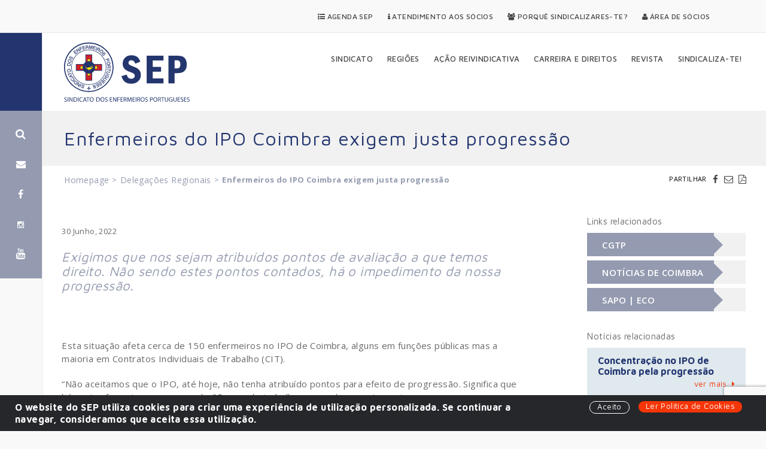

--- FILE ---
content_type: text/html; charset=UTF-8
request_url: https://www.sep.org.pt/artigo/delegacoes-regionais/enfermeiros-do-ipo-coimbra-exigem-justa-progressao/
body_size: 12532
content:
<!DOCTYPE html>
<html dir="ltr" lang="pt-PT" prefix="og: https://ogp.me/ns#">
<head>
	<meta charset="UTF-8">
	<meta name="viewport" content="width=device-width, initial-scale=1">
	
	<link rel="profile" href="http://gmpg.org/xfn/11">
	<link rel="pingback" href="https://www.sep.org.pt/app/xmlrpc.php">
	<link rel="shortcut icon" href="https://www.sep.org.pt/files/themes/septheme/favicon.png" />
		<style>img:is([sizes="auto" i], [sizes^="auto," i]) { contain-intrinsic-size: 3000px 1500px }</style>
	
		<!-- All in One SEO 4.7.7.1 - aioseo.com -->
		<title>Enfermeiros do IPO Coimbra exigem justa progressão</title>
	<meta name="description" content="Exigimos que nos sejam atribuídos pontos de avaliação a que temos direito. Não sendo estes pontos contados, há o impedimento da nossa progressão." />
	<meta name="robots" content="max-snippet:-1, max-image-preview:large, max-video-preview:-1" />
	<meta name="author" content="doragalvao"/>
	<link rel="canonical" href="https://www.sep.org.pt/artigo/delegacoes-regionais/enfermeiros-do-ipo-coimbra-exigem-justa-progressao/" />
	<meta name="generator" content="All in One SEO (AIOSEO) 4.7.7.1" />
		<meta property="og:locale" content="pt_PT" />
		<meta property="og:site_name" content="SEP" />
		<meta property="og:type" content="article" />
		<meta property="og:title" content="Enfermeiros do IPO Coimbra exigem justa progressão" />
		<meta property="og:description" content="Exigimos que nos sejam atribuídos pontos de avaliação a que temos direito. Não sendo estes pontos contados, há o impedimento da nossa progressão." />
		<meta property="og:url" content="https://www.sep.org.pt/artigo/delegacoes-regionais/enfermeiros-do-ipo-coimbra-exigem-justa-progressao/" />
		<meta property="og:image" content="https://www.sep.org.pt/files/uploads/2017/03/sep_140317_greve01.jpg" />
		<meta property="og:image:secure_url" content="https://www.sep.org.pt/files/uploads/2017/03/sep_140317_greve01.jpg" />
		<meta property="og:image:width" content="800" />
		<meta property="og:image:height" content="350" />
		<meta property="article:published_time" content="2022-06-30T10:51:20+00:00" />
		<meta property="article:modified_time" content="2023-02-09T18:34:47+00:00" />
		<meta name="twitter:card" content="summary" />
		<meta name="twitter:title" content="Enfermeiros do IPO Coimbra exigem justa progressão" />
		<meta name="twitter:description" content="Exigimos que nos sejam atribuídos pontos de avaliação a que temos direito. Não sendo estes pontos contados, há o impedimento da nossa progressão." />
		<meta name="twitter:image" content="http://sep.org.pt/files/uploads/2016/04/sep_greve_nacional_enfermeiros-300x194.jpg" />
		<script type="application/ld+json" class="aioseo-schema">
			{"@context":"https:\/\/schema.org","@graph":[{"@type":"Article","@id":"https:\/\/www.sep.org.pt\/artigo\/delegacoes-regionais\/enfermeiros-do-ipo-coimbra-exigem-justa-progressao\/#article","name":"Enfermeiros do IPO Coimbra exigem justa progress\u00e3o","headline":"Enfermeiros do IPO Coimbra exigem justa progress\u00e3o","author":{"@id":"https:\/\/www.sep.org.pt\/artigo\/author\/doragalvao\/#author"},"publisher":{"@id":"https:\/\/www.sep.org.pt\/#organization"},"image":{"@type":"ImageObject","url":"https:\/\/www.sep.org.pt\/files\/uploads\/2016\/11\/sep_logo_oficial.jpg","@id":"https:\/\/www.sep.org.pt\/#articleImage","width":686,"height":354,"caption":"SEP | Sindicato dos Enfermeiros Portugueses"},"datePublished":"2022-06-30T10:51:20+00:00","dateModified":"2023-02-09T18:34:47+00:00","inLanguage":"pt-PT","mainEntityOfPage":{"@id":"https:\/\/www.sep.org.pt\/artigo\/delegacoes-regionais\/enfermeiros-do-ipo-coimbra-exigem-justa-progressao\/#webpage"},"isPartOf":{"@id":"https:\/\/www.sep.org.pt\/artigo\/delegacoes-regionais\/enfermeiros-do-ipo-coimbra-exigem-justa-progressao\/#webpage"},"articleSection":"Coimbra, Delega\u00e7\u00f5es Regionais, Coimbra"},{"@type":"BreadcrumbList","@id":"https:\/\/www.sep.org.pt\/artigo\/delegacoes-regionais\/enfermeiros-do-ipo-coimbra-exigem-justa-progressao\/#breadcrumblist","itemListElement":[{"@type":"ListItem","@id":"https:\/\/www.sep.org.pt\/#listItem","position":1,"name":"In\u00edcio","item":"https:\/\/www.sep.org.pt\/","nextItem":{"@type":"ListItem","@id":"https:\/\/www.sep.org.pt\/artigos\/delegacoes-regionais\/#listItem","name":"Delega\u00e7\u00f5es Regionais"}},{"@type":"ListItem","@id":"https:\/\/www.sep.org.pt\/artigos\/delegacoes-regionais\/#listItem","position":2,"name":"Delega\u00e7\u00f5es Regionais","item":"https:\/\/www.sep.org.pt\/artigos\/delegacoes-regionais\/","nextItem":{"@type":"ListItem","@id":"https:\/\/www.sep.org.pt\/artigo\/delegacoes-regionais\/enfermeiros-do-ipo-coimbra-exigem-justa-progressao\/#listItem","name":"Enfermeiros do IPO Coimbra exigem justa progress\u00e3o"},"previousItem":{"@type":"ListItem","@id":"https:\/\/www.sep.org.pt\/#listItem","name":"In\u00edcio"}},{"@type":"ListItem","@id":"https:\/\/www.sep.org.pt\/artigo\/delegacoes-regionais\/enfermeiros-do-ipo-coimbra-exigem-justa-progressao\/#listItem","position":3,"name":"Enfermeiros do IPO Coimbra exigem justa progress\u00e3o","previousItem":{"@type":"ListItem","@id":"https:\/\/www.sep.org.pt\/artigos\/delegacoes-regionais\/#listItem","name":"Delega\u00e7\u00f5es Regionais"}}]},{"@type":"Organization","@id":"https:\/\/www.sep.org.pt\/#organization","name":"SEP - Sindicato dos Enfermeiros Portugueses","description":"Sindicato dos Enfermeiros Portugueses","url":"https:\/\/www.sep.org.pt\/","telephone":"+351213920350","logo":{"@type":"ImageObject","url":"https:\/\/www.sep.org.pt\/files\/uploads\/2016\/11\/sep_logo_oficial.jpg","@id":"https:\/\/www.sep.org.pt\/artigo\/delegacoes-regionais\/enfermeiros-do-ipo-coimbra-exigem-justa-progressao\/#organizationLogo","width":686,"height":354,"caption":"SEP | Sindicato dos Enfermeiros Portugueses"},"image":{"@id":"https:\/\/www.sep.org.pt\/artigo\/delegacoes-regionais\/enfermeiros-do-ipo-coimbra-exigem-justa-progressao\/#organizationLogo"}},{"@type":"Person","@id":"https:\/\/www.sep.org.pt\/artigo\/author\/doragalvao\/#author","url":"https:\/\/www.sep.org.pt\/artigo\/author\/doragalvao\/","name":"doragalvao","image":{"@type":"ImageObject","@id":"https:\/\/www.sep.org.pt\/artigo\/delegacoes-regionais\/enfermeiros-do-ipo-coimbra-exigem-justa-progressao\/#authorImage","url":"https:\/\/secure.gravatar.com\/avatar\/ef0575125e60515a7ff59ef6a8438ec8?s=96&d=mm&r=g","width":96,"height":96,"caption":"doragalvao"}},{"@type":"WebPage","@id":"https:\/\/www.sep.org.pt\/artigo\/delegacoes-regionais\/enfermeiros-do-ipo-coimbra-exigem-justa-progressao\/#webpage","url":"https:\/\/www.sep.org.pt\/artigo\/delegacoes-regionais\/enfermeiros-do-ipo-coimbra-exigem-justa-progressao\/","name":"Enfermeiros do IPO Coimbra exigem justa progress\u00e3o","description":"Exigimos que nos sejam atribu\u00eddos pontos de avalia\u00e7\u00e3o a que temos direito. N\u00e3o sendo estes pontos contados, h\u00e1 o impedimento da nossa progress\u00e3o.","inLanguage":"pt-PT","isPartOf":{"@id":"https:\/\/www.sep.org.pt\/#website"},"breadcrumb":{"@id":"https:\/\/www.sep.org.pt\/artigo\/delegacoes-regionais\/enfermeiros-do-ipo-coimbra-exigem-justa-progressao\/#breadcrumblist"},"author":{"@id":"https:\/\/www.sep.org.pt\/artigo\/author\/doragalvao\/#author"},"creator":{"@id":"https:\/\/www.sep.org.pt\/artigo\/author\/doragalvao\/#author"},"datePublished":"2022-06-30T10:51:20+00:00","dateModified":"2023-02-09T18:34:47+00:00"},{"@type":"WebSite","@id":"https:\/\/www.sep.org.pt\/#website","url":"https:\/\/www.sep.org.pt\/","name":"SEP - Sindicato dos Enfermeiros Portugueses","description":"Sindicato dos Enfermeiros Portugueses","inLanguage":"pt-PT","publisher":{"@id":"https:\/\/www.sep.org.pt\/#organization"}}]}
		</script>
		<!-- All in One SEO -->

<link rel="alternate" type="application/rss+xml" title="SEP &raquo; Feed" href="https://www.sep.org.pt/feed/" />
<link rel="alternate" type="application/rss+xml" title="SEP &raquo; Feed de comentários" href="https://www.sep.org.pt/comments/feed/" />
<link rel="alternate" type="application/rss+xml" title="Feed de comentários de SEP &raquo; Enfermeiros do IPO Coimbra exigem justa progressão" href="https://www.sep.org.pt/artigo/delegacoes-regionais/enfermeiros-do-ipo-coimbra-exigem-justa-progressao/feed/" />
<link rel="alternate" type="application/rss+xml" title="SEP &raquo; Stories Feed" href="https://www.sep.org.pt/web-stories/feed/"><script type="text/javascript">
/* <![CDATA[ */
window._wpemojiSettings = {"baseUrl":"https:\/\/s.w.org\/images\/core\/emoji\/15.0.3\/72x72\/","ext":".png","svgUrl":"https:\/\/s.w.org\/images\/core\/emoji\/15.0.3\/svg\/","svgExt":".svg","source":{"concatemoji":"https:\/\/www.sep.org.pt\/app\/wp-includes\/js\/wp-emoji-release.min.js?ver=6.7.4"}};
/*! This file is auto-generated */
!function(i,n){var o,s,e;function c(e){try{var t={supportTests:e,timestamp:(new Date).valueOf()};sessionStorage.setItem(o,JSON.stringify(t))}catch(e){}}function p(e,t,n){e.clearRect(0,0,e.canvas.width,e.canvas.height),e.fillText(t,0,0);var t=new Uint32Array(e.getImageData(0,0,e.canvas.width,e.canvas.height).data),r=(e.clearRect(0,0,e.canvas.width,e.canvas.height),e.fillText(n,0,0),new Uint32Array(e.getImageData(0,0,e.canvas.width,e.canvas.height).data));return t.every(function(e,t){return e===r[t]})}function u(e,t,n){switch(t){case"flag":return n(e,"\ud83c\udff3\ufe0f\u200d\u26a7\ufe0f","\ud83c\udff3\ufe0f\u200b\u26a7\ufe0f")?!1:!n(e,"\ud83c\uddfa\ud83c\uddf3","\ud83c\uddfa\u200b\ud83c\uddf3")&&!n(e,"\ud83c\udff4\udb40\udc67\udb40\udc62\udb40\udc65\udb40\udc6e\udb40\udc67\udb40\udc7f","\ud83c\udff4\u200b\udb40\udc67\u200b\udb40\udc62\u200b\udb40\udc65\u200b\udb40\udc6e\u200b\udb40\udc67\u200b\udb40\udc7f");case"emoji":return!n(e,"\ud83d\udc26\u200d\u2b1b","\ud83d\udc26\u200b\u2b1b")}return!1}function f(e,t,n){var r="undefined"!=typeof WorkerGlobalScope&&self instanceof WorkerGlobalScope?new OffscreenCanvas(300,150):i.createElement("canvas"),a=r.getContext("2d",{willReadFrequently:!0}),o=(a.textBaseline="top",a.font="600 32px Arial",{});return e.forEach(function(e){o[e]=t(a,e,n)}),o}function t(e){var t=i.createElement("script");t.src=e,t.defer=!0,i.head.appendChild(t)}"undefined"!=typeof Promise&&(o="wpEmojiSettingsSupports",s=["flag","emoji"],n.supports={everything:!0,everythingExceptFlag:!0},e=new Promise(function(e){i.addEventListener("DOMContentLoaded",e,{once:!0})}),new Promise(function(t){var n=function(){try{var e=JSON.parse(sessionStorage.getItem(o));if("object"==typeof e&&"number"==typeof e.timestamp&&(new Date).valueOf()<e.timestamp+604800&&"object"==typeof e.supportTests)return e.supportTests}catch(e){}return null}();if(!n){if("undefined"!=typeof Worker&&"undefined"!=typeof OffscreenCanvas&&"undefined"!=typeof URL&&URL.createObjectURL&&"undefined"!=typeof Blob)try{var e="postMessage("+f.toString()+"("+[JSON.stringify(s),u.toString(),p.toString()].join(",")+"));",r=new Blob([e],{type:"text/javascript"}),a=new Worker(URL.createObjectURL(r),{name:"wpTestEmojiSupports"});return void(a.onmessage=function(e){c(n=e.data),a.terminate(),t(n)})}catch(e){}c(n=f(s,u,p))}t(n)}).then(function(e){for(var t in e)n.supports[t]=e[t],n.supports.everything=n.supports.everything&&n.supports[t],"flag"!==t&&(n.supports.everythingExceptFlag=n.supports.everythingExceptFlag&&n.supports[t]);n.supports.everythingExceptFlag=n.supports.everythingExceptFlag&&!n.supports.flag,n.DOMReady=!1,n.readyCallback=function(){n.DOMReady=!0}}).then(function(){return e}).then(function(){var e;n.supports.everything||(n.readyCallback(),(e=n.source||{}).concatemoji?t(e.concatemoji):e.wpemoji&&e.twemoji&&(t(e.twemoji),t(e.wpemoji)))}))}((window,document),window._wpemojiSettings);
/* ]]> */
</script>
<style id='wp-emoji-styles-inline-css' type='text/css'>

	img.wp-smiley, img.emoji {
		display: inline !important;
		border: none !important;
		box-shadow: none !important;
		height: 1em !important;
		width: 1em !important;
		margin: 0 0.07em !important;
		vertical-align: -0.1em !important;
		background: none !important;
		padding: 0 !important;
	}
</style>
<link rel='stylesheet' id='wp-block-library-css' href='https://www.sep.org.pt/app/wp-includes/css/dist/block-library/style.min.css?ver=6.7.4' type='text/css' media='all' />
<style id='classic-theme-styles-inline-css' type='text/css'>
/*! This file is auto-generated */
.wp-block-button__link{color:#fff;background-color:#32373c;border-radius:9999px;box-shadow:none;text-decoration:none;padding:calc(.667em + 2px) calc(1.333em + 2px);font-size:1.125em}.wp-block-file__button{background:#32373c;color:#fff;text-decoration:none}
</style>
<style id='global-styles-inline-css' type='text/css'>
:root{--wp--preset--aspect-ratio--square: 1;--wp--preset--aspect-ratio--4-3: 4/3;--wp--preset--aspect-ratio--3-4: 3/4;--wp--preset--aspect-ratio--3-2: 3/2;--wp--preset--aspect-ratio--2-3: 2/3;--wp--preset--aspect-ratio--16-9: 16/9;--wp--preset--aspect-ratio--9-16: 9/16;--wp--preset--color--black: #000000;--wp--preset--color--cyan-bluish-gray: #abb8c3;--wp--preset--color--white: #ffffff;--wp--preset--color--pale-pink: #f78da7;--wp--preset--color--vivid-red: #cf2e2e;--wp--preset--color--luminous-vivid-orange: #ff6900;--wp--preset--color--luminous-vivid-amber: #fcb900;--wp--preset--color--light-green-cyan: #7bdcb5;--wp--preset--color--vivid-green-cyan: #00d084;--wp--preset--color--pale-cyan-blue: #8ed1fc;--wp--preset--color--vivid-cyan-blue: #0693e3;--wp--preset--color--vivid-purple: #9b51e0;--wp--preset--gradient--vivid-cyan-blue-to-vivid-purple: linear-gradient(135deg,rgba(6,147,227,1) 0%,rgb(155,81,224) 100%);--wp--preset--gradient--light-green-cyan-to-vivid-green-cyan: linear-gradient(135deg,rgb(122,220,180) 0%,rgb(0,208,130) 100%);--wp--preset--gradient--luminous-vivid-amber-to-luminous-vivid-orange: linear-gradient(135deg,rgba(252,185,0,1) 0%,rgba(255,105,0,1) 100%);--wp--preset--gradient--luminous-vivid-orange-to-vivid-red: linear-gradient(135deg,rgba(255,105,0,1) 0%,rgb(207,46,46) 100%);--wp--preset--gradient--very-light-gray-to-cyan-bluish-gray: linear-gradient(135deg,rgb(238,238,238) 0%,rgb(169,184,195) 100%);--wp--preset--gradient--cool-to-warm-spectrum: linear-gradient(135deg,rgb(74,234,220) 0%,rgb(151,120,209) 20%,rgb(207,42,186) 40%,rgb(238,44,130) 60%,rgb(251,105,98) 80%,rgb(254,248,76) 100%);--wp--preset--gradient--blush-light-purple: linear-gradient(135deg,rgb(255,206,236) 0%,rgb(152,150,240) 100%);--wp--preset--gradient--blush-bordeaux: linear-gradient(135deg,rgb(254,205,165) 0%,rgb(254,45,45) 50%,rgb(107,0,62) 100%);--wp--preset--gradient--luminous-dusk: linear-gradient(135deg,rgb(255,203,112) 0%,rgb(199,81,192) 50%,rgb(65,88,208) 100%);--wp--preset--gradient--pale-ocean: linear-gradient(135deg,rgb(255,245,203) 0%,rgb(182,227,212) 50%,rgb(51,167,181) 100%);--wp--preset--gradient--electric-grass: linear-gradient(135deg,rgb(202,248,128) 0%,rgb(113,206,126) 100%);--wp--preset--gradient--midnight: linear-gradient(135deg,rgb(2,3,129) 0%,rgb(40,116,252) 100%);--wp--preset--font-size--small: 13px;--wp--preset--font-size--medium: 20px;--wp--preset--font-size--large: 36px;--wp--preset--font-size--x-large: 42px;--wp--preset--spacing--20: 0.44rem;--wp--preset--spacing--30: 0.67rem;--wp--preset--spacing--40: 1rem;--wp--preset--spacing--50: 1.5rem;--wp--preset--spacing--60: 2.25rem;--wp--preset--spacing--70: 3.38rem;--wp--preset--spacing--80: 5.06rem;--wp--preset--shadow--natural: 6px 6px 9px rgba(0, 0, 0, 0.2);--wp--preset--shadow--deep: 12px 12px 50px rgba(0, 0, 0, 0.4);--wp--preset--shadow--sharp: 6px 6px 0px rgba(0, 0, 0, 0.2);--wp--preset--shadow--outlined: 6px 6px 0px -3px rgba(255, 255, 255, 1), 6px 6px rgba(0, 0, 0, 1);--wp--preset--shadow--crisp: 6px 6px 0px rgba(0, 0, 0, 1);}:where(.is-layout-flex){gap: 0.5em;}:where(.is-layout-grid){gap: 0.5em;}body .is-layout-flex{display: flex;}.is-layout-flex{flex-wrap: wrap;align-items: center;}.is-layout-flex > :is(*, div){margin: 0;}body .is-layout-grid{display: grid;}.is-layout-grid > :is(*, div){margin: 0;}:where(.wp-block-columns.is-layout-flex){gap: 2em;}:where(.wp-block-columns.is-layout-grid){gap: 2em;}:where(.wp-block-post-template.is-layout-flex){gap: 1.25em;}:where(.wp-block-post-template.is-layout-grid){gap: 1.25em;}.has-black-color{color: var(--wp--preset--color--black) !important;}.has-cyan-bluish-gray-color{color: var(--wp--preset--color--cyan-bluish-gray) !important;}.has-white-color{color: var(--wp--preset--color--white) !important;}.has-pale-pink-color{color: var(--wp--preset--color--pale-pink) !important;}.has-vivid-red-color{color: var(--wp--preset--color--vivid-red) !important;}.has-luminous-vivid-orange-color{color: var(--wp--preset--color--luminous-vivid-orange) !important;}.has-luminous-vivid-amber-color{color: var(--wp--preset--color--luminous-vivid-amber) !important;}.has-light-green-cyan-color{color: var(--wp--preset--color--light-green-cyan) !important;}.has-vivid-green-cyan-color{color: var(--wp--preset--color--vivid-green-cyan) !important;}.has-pale-cyan-blue-color{color: var(--wp--preset--color--pale-cyan-blue) !important;}.has-vivid-cyan-blue-color{color: var(--wp--preset--color--vivid-cyan-blue) !important;}.has-vivid-purple-color{color: var(--wp--preset--color--vivid-purple) !important;}.has-black-background-color{background-color: var(--wp--preset--color--black) !important;}.has-cyan-bluish-gray-background-color{background-color: var(--wp--preset--color--cyan-bluish-gray) !important;}.has-white-background-color{background-color: var(--wp--preset--color--white) !important;}.has-pale-pink-background-color{background-color: var(--wp--preset--color--pale-pink) !important;}.has-vivid-red-background-color{background-color: var(--wp--preset--color--vivid-red) !important;}.has-luminous-vivid-orange-background-color{background-color: var(--wp--preset--color--luminous-vivid-orange) !important;}.has-luminous-vivid-amber-background-color{background-color: var(--wp--preset--color--luminous-vivid-amber) !important;}.has-light-green-cyan-background-color{background-color: var(--wp--preset--color--light-green-cyan) !important;}.has-vivid-green-cyan-background-color{background-color: var(--wp--preset--color--vivid-green-cyan) !important;}.has-pale-cyan-blue-background-color{background-color: var(--wp--preset--color--pale-cyan-blue) !important;}.has-vivid-cyan-blue-background-color{background-color: var(--wp--preset--color--vivid-cyan-blue) !important;}.has-vivid-purple-background-color{background-color: var(--wp--preset--color--vivid-purple) !important;}.has-black-border-color{border-color: var(--wp--preset--color--black) !important;}.has-cyan-bluish-gray-border-color{border-color: var(--wp--preset--color--cyan-bluish-gray) !important;}.has-white-border-color{border-color: var(--wp--preset--color--white) !important;}.has-pale-pink-border-color{border-color: var(--wp--preset--color--pale-pink) !important;}.has-vivid-red-border-color{border-color: var(--wp--preset--color--vivid-red) !important;}.has-luminous-vivid-orange-border-color{border-color: var(--wp--preset--color--luminous-vivid-orange) !important;}.has-luminous-vivid-amber-border-color{border-color: var(--wp--preset--color--luminous-vivid-amber) !important;}.has-light-green-cyan-border-color{border-color: var(--wp--preset--color--light-green-cyan) !important;}.has-vivid-green-cyan-border-color{border-color: var(--wp--preset--color--vivid-green-cyan) !important;}.has-pale-cyan-blue-border-color{border-color: var(--wp--preset--color--pale-cyan-blue) !important;}.has-vivid-cyan-blue-border-color{border-color: var(--wp--preset--color--vivid-cyan-blue) !important;}.has-vivid-purple-border-color{border-color: var(--wp--preset--color--vivid-purple) !important;}.has-vivid-cyan-blue-to-vivid-purple-gradient-background{background: var(--wp--preset--gradient--vivid-cyan-blue-to-vivid-purple) !important;}.has-light-green-cyan-to-vivid-green-cyan-gradient-background{background: var(--wp--preset--gradient--light-green-cyan-to-vivid-green-cyan) !important;}.has-luminous-vivid-amber-to-luminous-vivid-orange-gradient-background{background: var(--wp--preset--gradient--luminous-vivid-amber-to-luminous-vivid-orange) !important;}.has-luminous-vivid-orange-to-vivid-red-gradient-background{background: var(--wp--preset--gradient--luminous-vivid-orange-to-vivid-red) !important;}.has-very-light-gray-to-cyan-bluish-gray-gradient-background{background: var(--wp--preset--gradient--very-light-gray-to-cyan-bluish-gray) !important;}.has-cool-to-warm-spectrum-gradient-background{background: var(--wp--preset--gradient--cool-to-warm-spectrum) !important;}.has-blush-light-purple-gradient-background{background: var(--wp--preset--gradient--blush-light-purple) !important;}.has-blush-bordeaux-gradient-background{background: var(--wp--preset--gradient--blush-bordeaux) !important;}.has-luminous-dusk-gradient-background{background: var(--wp--preset--gradient--luminous-dusk) !important;}.has-pale-ocean-gradient-background{background: var(--wp--preset--gradient--pale-ocean) !important;}.has-electric-grass-gradient-background{background: var(--wp--preset--gradient--electric-grass) !important;}.has-midnight-gradient-background{background: var(--wp--preset--gradient--midnight) !important;}.has-small-font-size{font-size: var(--wp--preset--font-size--small) !important;}.has-medium-font-size{font-size: var(--wp--preset--font-size--medium) !important;}.has-large-font-size{font-size: var(--wp--preset--font-size--large) !important;}.has-x-large-font-size{font-size: var(--wp--preset--font-size--x-large) !important;}
:where(.wp-block-post-template.is-layout-flex){gap: 1.25em;}:where(.wp-block-post-template.is-layout-grid){gap: 1.25em;}
:where(.wp-block-columns.is-layout-flex){gap: 2em;}:where(.wp-block-columns.is-layout-grid){gap: 2em;}
:root :where(.wp-block-pullquote){font-size: 1.5em;line-height: 1.6;}
</style>
<link rel='stylesheet' id='contact-form-7-css' href='https://www.sep.org.pt/files/plugins/contact-form-7/includes/css/styles.css?ver=6.0.2' type='text/css' media='all' />
<link rel='stylesheet' id='wcc_main_style-css' href='https://www.sep.org.pt/files/plugins/wp-custom-countdown/css/classycountdown.min.css?ver=6.7.4' type='text/css' media='all' />
<link rel='stylesheet' id='septheme-css' href='https://www.sep.org.pt/files/themes/septheme/assets/dist/septheme.min.css?ver=1.3.2' type='text/css' media='all' />
<link rel='stylesheet' id='newsletter-css' href='https://www.sep.org.pt/files/plugins/newsletter/style.css?ver=8.6.4' type='text/css' media='all' />
<script type="text/javascript" src="https://www.sep.org.pt/app/wp-includes/js/jquery/jquery.min.js?ver=3.7.1" id="jquery-core-js"></script>
<script type="text/javascript" src="https://www.sep.org.pt/app/wp-includes/js/jquery/jquery-migrate.min.js?ver=3.4.1" id="jquery-migrate-js"></script>
<script type="text/javascript" src="https://www.sep.org.pt/files/plugins/wp-custom-countdown/js/jquery.knob.js?ver=6.7.4" id="wcc_primary_js-js"></script>
<script type="text/javascript" src="https://www.sep.org.pt/files/plugins/wp-custom-countdown/js/jquery.throttle.js?ver=6.7.4" id="wcc_secondary_js-js"></script>
<script type="text/javascript" src="https://www.sep.org.pt/files/plugins/wp-custom-countdown/js/jquery.classycountdown.min.js?ver=6.7.4" id="wcc_plugin_js-js"></script>
<link rel="https://api.w.org/" href="https://www.sep.org.pt/wp-json/" /><link rel="alternate" title="JSON" type="application/json" href="https://www.sep.org.pt/wp-json/wp/v2/posts/29584" /><link rel="EditURI" type="application/rsd+xml" title="RSD" href="https://www.sep.org.pt/app/xmlrpc.php?rsd" />
<meta name="generator" content="WordPress 6.7.4" />
<link rel='shortlink' href='https://www.sep.org.pt/?p=29584' />
<link rel="alternate" title="oEmbed (JSON)" type="application/json+oembed" href="https://www.sep.org.pt/wp-json/oembed/1.0/embed?url=https%3A%2F%2Fwww.sep.org.pt%2Fartigo%2Fdelegacoes-regionais%2Fenfermeiros-do-ipo-coimbra-exigem-justa-progressao%2F" />
<link rel="alternate" title="oEmbed (XML)" type="text/xml+oembed" href="https://www.sep.org.pt/wp-json/oembed/1.0/embed?url=https%3A%2F%2Fwww.sep.org.pt%2Fartigo%2Fdelegacoes-regionais%2Fenfermeiros-do-ipo-coimbra-exigem-justa-progressao%2F&#038;format=xml" />
<script type="text/javascript">
(function(url){
	if(/(?:Chrome\/26\.0\.1410\.63 Safari\/537\.31|WordfenceTestMonBot)/.test(navigator.userAgent)){ return; }
	var addEvent = function(evt, handler) {
		if (window.addEventListener) {
			document.addEventListener(evt, handler, false);
		} else if (window.attachEvent) {
			document.attachEvent('on' + evt, handler);
		}
	};
	var removeEvent = function(evt, handler) {
		if (window.removeEventListener) {
			document.removeEventListener(evt, handler, false);
		} else if (window.detachEvent) {
			document.detachEvent('on' + evt, handler);
		}
	};
	var evts = 'contextmenu dblclick drag dragend dragenter dragleave dragover dragstart drop keydown keypress keyup mousedown mousemove mouseout mouseover mouseup mousewheel scroll'.split(' ');
	var logHuman = function() {
		if (window.wfLogHumanRan) { return; }
		window.wfLogHumanRan = true;
		var wfscr = document.createElement('script');
		wfscr.type = 'text/javascript';
		wfscr.async = true;
		wfscr.src = url + '&r=' + Math.random();
		(document.getElementsByTagName('head')[0]||document.getElementsByTagName('body')[0]).appendChild(wfscr);
		for (var i = 0; i < evts.length; i++) {
			removeEvent(evts[i], logHuman);
		}
	};
	for (var i = 0; i < evts.length; i++) {
		addEvent(evts[i], logHuman);
	}
})('//www.sep.org.pt/?wordfence_lh=1&hid=50D5BA1594538BF3D47CD2B21F80B2AF');
</script>    	
    <!-- Google Tag Manager -->
    <script>(function(w,d,s,l,i){w[l]=w[l]||[];w[l].push({'gtm.start':
    new Date().getTime(),event:'gtm.js'});var f=d.getElementsByTagName(s)[0],
    j=d.createElement(s),dl=l!='dataLayer'?'&l='+l:'';j.async=true;j.src=
    'https://www.googletagmanager.com/gtm.js?id='+i+dl;f.parentNode.insertBefore(j,f);
    })(window,document,'script','dataLayer','GTM-KQDN5B8');</script>
    <!-- End Google Tag Manager -->
    
    		<script>
			window.dataLayer = window.dataLayer || [];
								window.dataLayer.push({
							event: 'year_evt',
							year: "2022",
							year_view: 1,
							debug_mode: false
						});
												window.dataLayer.push({
								event: 'delegation_evt',
								delegation: "coimbra",
								delegation_view: 1,
								debug_mode: false
							});
								</script>
	
</head>

<body class="post-template-default single single-post postid-29584 single-format-standard">

	<div id="header-top-navigation" class="clr">
		<div class="container">
						
										<nav class="secondary" role="navigation">
					<ul id="menu-menu-secundario" class="dropdown-menu sf-menu"><li class="menu-agenda-sep"><a href="https://www.sep.org.pt/agenda/"><i class="fa fa-list-ul" aria-hidden="true"></i> Agenda SEP</a></li>
<li class="menu-atendimento-aos-socios"><a href="https://www.sep.org.pt/atendimento-aos-socios/"><i class="fa fa-info" aria-hidden="true"></i> Atendimento aos Sócios</a></li>
<li class="menu-porque-sindicalizares-te"><a href="https://www.sep.org.pt/porque-sindicalizar-se/"><i class="fa fa-users" aria-hidden="true"></i> Porquê Sindicalizares-te?</a></li>
<li class="menu-area-de-socios"><a href="https://www.sep.org.pt/area-de-socios/"><i class="fa fa-user" aria-hidden="true"></i> Área de Sócios</a></li>
</ul>				</nav>
			
		</div>					
	</div>

<!-- Google Tag Manager (noscript) -->
<noscript><iframe src="https://www.googletagmanager.com/ns.html?id=GTM-KQDN5B8"
height="0" width="0" style="display:none;visibility:hidden"></iframe></noscript>
<!-- End Google Tag Manager (noscript) -->	

	<div id="side-console" class="side-console">
				<div class="side-console__wrapper">
			<div class="search">
				<a href="#search" class="search-link"><i class="fa fa-search" aria-hidden="true"></i></a>
			</div>
			<div class="newsletter">
				<a href="#newsletter" class="newsletter-link"><i class="fa fa-envelope" aria-hidden="true"></i></a>
			</div>
			<div class="social">
								<a href="https://www.facebook.com/sindicatoenfermeirosportugueses" target="_blank"><i class="fa fa-facebook" aria-hidden="true"></i></a>
												<a href="https://www.instagram.com/sepsindicato/" target="_blank"><i class="fa fa-instagram" aria-hidden="true"></i></a>
								
												<a href="https://www.youtube.com/channel/UChbsQPzt1fYUg-vzzotrw7Q" target="_blank"><i class="fa fa-youtube" aria-hidden="true"></i></a>
							</div>
		</div>
	</div>
	
	<div id="main-wrapper">

		<header id="header-wrapper" class="clr" role="banner">
					
			<div id="header-main" class="clr">
	
				<div class="container">
					
					<div id="logo">
						<a href="https://www.sep.org.pt">
							<img src="https://www.sep.org.pt/files/themes/septheme/assets/images/main-logo-sep.svg" alt="Sindicato dos Enfermeiros Portugueses" title="Sindicato dos Enfermeiros Portugueses"/>
						</a>
					</div>
		
																<nav class="main" role="navigation">
							<ul id="menu-menu-principal" class="dropdown-menu sf-menu"><li class="no-click dropdown menu-sindicato"><a href="https://www.sep.org.pt/sindicato/">Sindicato</a>
<ul class="sub-menu">
	<li class="menu-apresentacao"><a href="https://www.sep.org.pt/sindicato/apresentacao/">Apresentação</a></li>
	<li class="menu-estatutos"><a href="https://www.sep.org.pt/sindicato/estatutos/">Estatutos</a></li>
	<li class="menu-historia"><a href="https://www.sep.org.pt/sindicato/historia/">História</a></li>
	<li class="menu-congressos"><a href="https://www.sep.org.pt/sindicato/congressos/">Congressos</a></li>
	<li class="menu-corpo-dirigente"><a href="https://www.sep.org.pt/sindicato/corpo-dirigente/">Corpo Dirigente</a></li>
	<li class="menu-centro-de-documentacao-cdi"><a href="https://www.sep.org.pt/recursos/centro-de-documentacao-e-informacao/">Centro de Documentação (CDI)</a></li>
	<li class="menu-contactos"><a href="https://www.sep.org.pt/sindicato/contactos/">Contactos</a></li>
</ul>
</li>
<li class="menu-regioes"><a href="https://www.sep.org.pt/delegacoes-regionais/">Regiões</a></li>
<li class="dropdown menu-acao-reivindicativa"><a href="#">Ação Reivindicativa</a>
<ul class="sub-menu">
	<li class="menu-noticias-publico"><a href="https://sep.org.pt/artigos/enfermeiros-portugal/">Notícias Público</a></li>
	<li class="menu-noticias-privado"><a href="https://www.sep.org.pt/noticias-setor-privado/">Notícias Privado</a></li>
	<li class="menu-acao-em-2024"><a href="https://www.sep.org.pt/acao-reivindicativa-2024-curar-a-enfermagem/">Ação em 2024</a></li>
	<li class="menu-acao-em-2023"><a href="https://www.sep.org.pt/acao-reivindicativa/2023-ha-dinheiro-e-possivel-so-nao-ha-vontade/">Ação em 2023</a></li>
	<li class="menu-acao-em-2022"><a href="https://www.sep.org.pt/acao-reivindicativa/2022-este-e-o-tempo-este-e-o-momento-e-a-razao-esta-do-nosso-lado/">Ação em 2022</a></li>
	<li class="menu-acao-em-2021"><a href="https://www.sep.org.pt/acao-reivindicativa/2021-o-ano-em-que-os-enfermeiros-afirmaram-agora-somos-nos/">Ação em 2021</a></li>
	<li class="menu-acao-em-2020"><a href="https://www.sep.org.pt/acao-reivindicativa/luta-por-uma-carreira-digna-as-iniciativas-nacionais-e-regionais/">Ação em 2020</a></li>
</ul>
</li>
<li class="no-click dropdown menu-carreira-e-direitos"><a href="https://www.sep.org.pt/carreira-e-direitos/">Carreira e Direitos</a>
<ul class="sub-menu">
	<li class="menu-regulamento-do-exercicio-profissional"><a href="https://www.sep.org.pt/carreira-e-direitos/regulamento-do-exercicio-profissional/">Regulamento do Exercício Profissional</a></li>
	<li class="menu-codigo-deontologico"><a href="https://www.sep.org.pt/carreira-e-direitos/codigo-deontologico/">Código Deontológico</a></li>
	<li class="menu-legislacao-setor-publico"><a href="https://www.sep.org.pt/carreira-e-direitos/setor-publico/">Legislação Setor Público</a></li>
	<li class="menu-legislacao-setor-privado"><a href="https://www.sep.org.pt/carreira-e-direitos/setor-privado/">Legislação Setor Privado</a></li>
	<li class="menu-pareceres-juridicos"><a href="https://www.sep.org.pt/carreira-e-direitos/pareceres-juridicos/">Pareceres Jurídicos</a></li>
	<li class="menu-duvidas-frequentes"><a href="https://www.sep.org.pt/carreira-e-direitos/duvidas-frequentes/">Dúvidas Frequentes</a></li>
	<li class="menu-concursos"><a href="https://www.sep.org.pt/carreira-e-direitos/concursos/">Concursos</a></li>
</ul>
</li>
<li class="menu-revista"><a href="https://www.sep.org.pt/recursos/enfermagem-em-foco/">Revista</a></li>
<li class="no-click dropdown menu-sindicaliza-te"><a href="https://www.sep.org.pt/sindicaliza-te/">Sindicaliza-te!</a>
<ul class="sub-menu">
	<li class="menu-esclarece-connosco"><a href="https://www.sep.org.pt/sindicaliza-te/inscricao/">Esclarece connosco</a></li>
	<li class="menu-beneficios"><a href="https://www.sep.org.pt/sindicaliza-te/beneficios/">Benefícios</a></li>
	<li class="menu-rede-nacional-de-protocolos"><a href="https://www.sep.org.pt/sindicaliza-te/rede-nacional-de-protocolos/">Rede Nacional de Protocolos</a></li>
</ul>
</li>
</ul>						</nav>
							
				</div>
				
				<div id="mobile-nav-controller">
					<div class="search">
						<a href="#search" class="search-link"><i class="fa fa-search" aria-hidden="true"></i></a>
					</div>
					<div class="newsletter">
						<a href="#newsletter" class="newsletter-link"><i class="fa fa-envelope" aria-hidden="true"></i></a>
					</div>
					<div class="mobile-nav-wrapper">
						<a id="nav-icon" href="#mobile-nav">
							<span></span>
							<span></span>
							<span></span>
							<span></span>													
						</a>
						<div id="mobile-nav">
														<div class="navigation mobile-main-nav">
								<ul id="menu-menu-principal-1" class="dropdown-menu sf-menu"><li class="no-click dropdown menu-sindicato"><a href="https://www.sep.org.pt/sindicato/">Sindicato</a>
<ul class="sub-menu">
	<li class="menu-apresentacao"><a href="https://www.sep.org.pt/sindicato/apresentacao/">Apresentação</a></li>
	<li class="menu-estatutos"><a href="https://www.sep.org.pt/sindicato/estatutos/">Estatutos</a></li>
	<li class="menu-historia"><a href="https://www.sep.org.pt/sindicato/historia/">História</a></li>
	<li class="menu-congressos"><a href="https://www.sep.org.pt/sindicato/congressos/">Congressos</a></li>
	<li class="menu-corpo-dirigente"><a href="https://www.sep.org.pt/sindicato/corpo-dirigente/">Corpo Dirigente</a></li>
	<li class="menu-centro-de-documentacao-cdi"><a href="https://www.sep.org.pt/recursos/centro-de-documentacao-e-informacao/">Centro de Documentação (CDI)</a></li>
	<li class="menu-contactos"><a href="https://www.sep.org.pt/sindicato/contactos/">Contactos</a></li>
</ul>
</li>
<li class="menu-regioes"><a href="https://www.sep.org.pt/delegacoes-regionais/">Regiões</a></li>
<li class="dropdown menu-acao-reivindicativa"><a href="#">Ação Reivindicativa</a>
<ul class="sub-menu">
	<li class="menu-noticias-publico"><a href="https://sep.org.pt/artigos/enfermeiros-portugal/">Notícias Público</a></li>
	<li class="menu-noticias-privado"><a href="https://www.sep.org.pt/noticias-setor-privado/">Notícias Privado</a></li>
	<li class="menu-acao-em-2024"><a href="https://www.sep.org.pt/acao-reivindicativa-2024-curar-a-enfermagem/">Ação em 2024</a></li>
	<li class="menu-acao-em-2023"><a href="https://www.sep.org.pt/acao-reivindicativa/2023-ha-dinheiro-e-possivel-so-nao-ha-vontade/">Ação em 2023</a></li>
	<li class="menu-acao-em-2022"><a href="https://www.sep.org.pt/acao-reivindicativa/2022-este-e-o-tempo-este-e-o-momento-e-a-razao-esta-do-nosso-lado/">Ação em 2022</a></li>
	<li class="menu-acao-em-2021"><a href="https://www.sep.org.pt/acao-reivindicativa/2021-o-ano-em-que-os-enfermeiros-afirmaram-agora-somos-nos/">Ação em 2021</a></li>
	<li class="menu-acao-em-2020"><a href="https://www.sep.org.pt/acao-reivindicativa/luta-por-uma-carreira-digna-as-iniciativas-nacionais-e-regionais/">Ação em 2020</a></li>
</ul>
</li>
<li class="no-click dropdown menu-carreira-e-direitos"><a href="https://www.sep.org.pt/carreira-e-direitos/">Carreira e Direitos</a>
<ul class="sub-menu">
	<li class="menu-regulamento-do-exercicio-profissional"><a href="https://www.sep.org.pt/carreira-e-direitos/regulamento-do-exercicio-profissional/">Regulamento do Exercício Profissional</a></li>
	<li class="menu-codigo-deontologico"><a href="https://www.sep.org.pt/carreira-e-direitos/codigo-deontologico/">Código Deontológico</a></li>
	<li class="menu-legislacao-setor-publico"><a href="https://www.sep.org.pt/carreira-e-direitos/setor-publico/">Legislação Setor Público</a></li>
	<li class="menu-legislacao-setor-privado"><a href="https://www.sep.org.pt/carreira-e-direitos/setor-privado/">Legislação Setor Privado</a></li>
	<li class="menu-pareceres-juridicos"><a href="https://www.sep.org.pt/carreira-e-direitos/pareceres-juridicos/">Pareceres Jurídicos</a></li>
	<li class="menu-duvidas-frequentes"><a href="https://www.sep.org.pt/carreira-e-direitos/duvidas-frequentes/">Dúvidas Frequentes</a></li>
	<li class="menu-concursos"><a href="https://www.sep.org.pt/carreira-e-direitos/concursos/">Concursos</a></li>
</ul>
</li>
<li class="menu-revista"><a href="https://www.sep.org.pt/recursos/enfermagem-em-foco/">Revista</a></li>
<li class="no-click dropdown menu-sindicaliza-te"><a href="https://www.sep.org.pt/sindicaliza-te/">Sindicaliza-te!</a>
<ul class="sub-menu">
	<li class="menu-esclarece-connosco"><a href="https://www.sep.org.pt/sindicaliza-te/inscricao/">Esclarece connosco</a></li>
	<li class="menu-beneficios"><a href="https://www.sep.org.pt/sindicaliza-te/beneficios/">Benefícios</a></li>
	<li class="menu-rede-nacional-de-protocolos"><a href="https://www.sep.org.pt/sindicaliza-te/rede-nacional-de-protocolos/">Rede Nacional de Protocolos</a></li>
</ul>
</li>
</ul>							</div>
														
														<div class="mobile-secondary-nav">
								<ul id="menu-menu-secundario-1" class="dropdown-menu sf-menu"><li class="menu-agenda-sep"><a href="https://www.sep.org.pt/agenda/"><i class="fa fa-list-ul" aria-hidden="true"></i> Agenda SEP</a></li>
<li class="menu-atendimento-aos-socios"><a href="https://www.sep.org.pt/atendimento-aos-socios/"><i class="fa fa-info" aria-hidden="true"></i> Atendimento aos Sócios</a></li>
<li class="menu-porque-sindicalizares-te"><a href="https://www.sep.org.pt/porque-sindicalizar-se/"><i class="fa fa-users" aria-hidden="true"></i> Porquê Sindicalizares-te?</a></li>
<li class="menu-area-de-socios"><a href="https://www.sep.org.pt/area-de-socios/"><i class="fa fa-user" aria-hidden="true"></i> Área de Sócios</a></li>
</ul>							</div>
														<div class="social">
								<a href="https://www.facebook.com/sindicatoenfermeirosportugueses" target="_blank"><i class="fa fa-facebook" aria-hidden="true"></i></a>
								<a href="https://www.instagram.com/sepsindicato/" target="_blank"><i class="fa fa-instagram" aria-hidden="true"></i></a>
								<a href="" target="_blank"><i class="fa fa-linkedin" aria-hidden="true"></i></a>
								<a href="https://www.youtube.com/channel/UChbsQPzt1fYUg-vzzotrw7Q" target="_blank"><i class="fa fa-youtube" aria-hidden="true"></i></a>
							</div>							
						</div>						
					</div>
				</div>
			</div>
	
		</header>
	
		<div id="content-wrapper">

	<div id="primary" class="content-area enfermeiros-do-ipo-coimbra-exigem-justa-progressao clr">
		<header class="page-header clr">
			<div class="page-header container">
				<h1 class="page-header-title">Enfermeiros do IPO Coimbra exigem justa progressão</h1>
			</div>
		</header><!-- #page-header -->
		<div class="page-header-bottom">
			<div class="container">
				<div class="breadcrumbs-wrapper"><ul id="breadcrumbs" class="breadcrumbs"><li class="item-home"><a class="bread-link bread-home" href="https://www.sep.org.pt" title="Homepage">Homepage</a></li><li class="separator separator-home"> &gt; </li><li class="item-cat"><a href="https://www.sep.org.pt/delegacoes-regionais/">Delegações Regionais</a></li><li class="separator"> &gt; </li><li class="item-current item-29584"><strong class="bread-current bread-29584" title="Enfermeiros do IPO Coimbra exigem justa progressão">Enfermeiros do IPO Coimbra exigem justa progressão</strong></li></ul></div>
				<div class="sharer">
					<span class="title">Partilhar</span>
					<a class="share-facebook" href="http://www.facebook.com/sharer.php?u=https://www.sep.org.pt/artigo/delegacoes-regionais/enfermeiros-do-ipo-coimbra-exigem-justa-progressao/" title="Partilhe esta página no Facebook" target="_blank">
						<i class="fa fa-facebook" aria-hidden="true"></i>
					</a>
					<a class="share-mail" href="mailto:?subject=SEP:%20Enfermeiros do IPO Coimbra exigem justa progressão&body=Um%20link%20do%20Sindicato%20dos%20Enfermeiros%20Portugueses%20que%20lhe%20pode%20interessar!:%20https://www.sep.org.pt/artigo/delegacoes-regionais/enfermeiros-do-ipo-coimbra-exigem-justa-progressao/" title="Envie esta página a um amigo">
						<i class="fa fa-envelope-o" aria-hidden="true"></i>
					</a>
					<a class="print" href="#" onclick="window.print();return false;" title="Imprima esta página">
						<i class="fa fa-print" aria-hidden="true"></i>
					</a>
					<a href="https://www.sep.org.pt/artigo/delegacoes-regionais/enfermeiros-do-ipo-coimbra-exigem-justa-progressao/?print=pdf" target="_blank"><i class="fa fa-file-pdf-o"></i></a>
				</div>
			</div>
		</div>

		<div id="content" class="site-content left-content" role="main">
			<div class="container">
								<article id="post-29584" class="article-item class="post-29584 post type-post status-publish format-standard hentry category-coimbra category-delegacoes-regionais regions-coimbra"">
											<div class="date">30 Junho, 2022</div>
										
											<div class="entry clr">
							<pre>Exigimos que nos sejam atribuídos pontos de avaliação a que temos direito. Não sendo estes pontos contados, há o impedimento da nossa progressão.</pre>
<p>&nbsp;</p>
<p>Esta situação afeta cerca de 150 enfermeiros no IPO de Coimbra, alguns em funções públicas mas a maioria em Contratos Individuais de Trabalho (CIT).</p>
<p>“Não aceitamos que o IPO, até hoje, não tenha atribuído pontos para efeito de progressão. Significa que há aqui enfermeiros com cerca de 25 anos de trabalho que ganham exatamente o mesmo como se tivessem entrado hoje. Isto é uma legalidade”, refere Paulo Anacleto, Coordenador do SEP | Coimbra.</p>
<p>Esta situação arrasta-se desde o descongelamento das carreiras em 2018. Embora o SEP tenha ganho alguns processos semelhantes, o IPO de Coimbra ainda não deu resposta para desbloquear a situação. As perdas salarias, podem atingir os 400€ mensais. O sentimento é unanime a todos estes enfermeiros: “o que nos fazem é dizer que não existimos” – como relata o Enfermeiro Ricardo Reis.</p>
<p><div class="iframe-video-wrapper"><iframe title="Enfermeiros do IPO Coimbra exigem justa progressão" width="640" height="360" src="https://www.youtube.com/embed/rvNf0nlntxk?feature=oembed" frameborder="0" allow="accelerometer; autoplay; clipboard-write; encrypted-media; gyroscope; picture-in-picture; web-share" referrerpolicy="strict-origin-when-cross-origin" allowfullscreen></iframe></div></p>
						</div><!-- .entry-content -->
									</article>
			</div>
		</div><!-- #content -->

		    
    <div class="right-content">
	
		<div id="related-links" class="related-links">
		<div class="title">Links relacionados</div>
						<a class="related_links__item " href="http://www.cgtp.pt/accao-e-luta/17692-enfermeiros-fazem-amanha-concentracao-em-frente-ao-ipo-de-coimbra" target="_blank">
					<span>CGTP</span>
				</a>
				
						<a class="related_links__item " href="https://www.noticiasdecoimbra.pt/enfermeiros-acusam-do-ipo-de-coimbra-de-ilegalidade-e-injustica-nos-salarios-com-videos/?fbclid=IwAR2c1LQu-MhTD5KAj-Uk3mvHyAiRIjWR20jEhuGl8hVXWdwY5bKXaYt9-Os" target="_blank">
					<span>Notícias de coimbra</span>
				</a>
				
						<a class="related_links__item " href="https://eco.sapo.pt/2022/06/29/enfermeiros-do-ipo-de-coimbra-reivindicam-pontos-para-progressao-salarial/" target="_blank">
					<span>sapo | Eco</span>
				</a>
				
			
	</div>
		
   

		<div id="related-news">
	    <div class="title">Notícias relacionadas</div>
	    <ul class="related-news-list">
		
	    				<li class="related-news-list__item">
		    <h4>Concentração no IPO de Coimbra pela progressão</h4>
		    <a href="https://www.sep.org.pt/artigo/delegacoes-regionais/concentracao-no-ipo-de-coimbra-pela-progressao/" class="related-news-list__item__link btn simple"><span>ver mais</span><i class="fa fa-caret-right" aria-hidden="true"></i></a>
		</li>
	    	    </ul>
	    	    		
			<a class="more-news btn simple-blue" href="https://www.sep.org.pt/delegacoes-regionais/coimbra/"><span>ver mais</span><i class="fa fa-caret-right" aria-hidden="true"></i></a>					
		
			    
	    
	    	</div>
        	
	    
    </div>
    
    
	</div><!-- #primary -->

	</div><!-- #content-wrapper -->
	
	<footer role="contentinfo" class="clear">
		
			
		<div class="container">
			<div class="top">
				<div class="block contacts">
					<h3>Contactos</h3>
											<div class="email"><i class="fa fa-envelope-o" aria-hidden="true"></i> <a href="mailto: sede@sep.pt">sede@sep.pt</a></div>
																<div class="phone1"><i class="fa fa-phone" aria-hidden="true"></i> <a href="tel:+351 21 392 03 50">+351 21 392 03 50</a></div>
														</div>
				<div class="block location">
					<h3>Sede</h3>
					<i class="fa fa-map-marker" aria-hidden="true"></i>
					<address>
						Av. 24 de Julho, 132<br />
Lisboa<br />
1350-346 Lisboa<br />
Portugal<br />
<br />
Atendimento telefónico: das 09h às 13h e das 14h às 17h.<br />
<br />
					</address>
					<a class="google-maps" href="https://www.google.pt/maps/place/Sindicato+Dos+Enfermeiros+Portugueses/@38.703702,-9.166817,17z/data=!3m1!4b1!4m2!3m1!1s0xd19337647323383:0x3f8d5ebc9cae2324" target="_blank">ver Google Maps</a>
				</div>
				<div class="block newsletter">
					<h3>Newsletter</h3>
					<span>Subscreva a nossa
					newsletter e receba as
					mais recentes novidades
					sobre a sua carreira.</span>
					<a href="#" class="newsletter-link">clique aqui</a>
				</div>
			</div>
			<div class="bottom">
				<ul class="footer-menu">
					<li><a href="https://www.sep.org.pt/mapa-do-site/">Mapa do Site</a></li> 
					<li><a href="https://www.sep.org.pt/politica-de-privacidade/">Política de Privacidade</a></li>
				</ul>
				<div id="copyright" role="contentinfo" class="clr">&copy; 2026 SEP.</div><!-- #copyright -->
				<div id="developedby">Powered by <a href="https://www.solos.pt" target="_blank" title="SOLOS Agency- Imagem e Comunicação">SOLOS</a></div>
			</div>
		</div>		
	
	</footer>
	
	<div id="search">		
		<div class="search-wrapper">
			<div class="title">
				Pesquisa:	
			</div>			
			
<form method="get" id="searchform" class="searchform" action="https://www.sep.org.pt/" role="search">
	<input type="search" class="field" name="s" value="" id="s" placeholder="Insira um termo de pesquisa e pressione &quot;Enter&quot;" />
</form>			<a href="#search" class="close-search">[FECHAR]</a>
			<div class="search-wrapper__categories">
				<h3>Utilize a lista de termos abaixo para uma procura facilitada:</h3>
				<ul class="search-wrapper__categories__list">
								
				
															<li><a href="https://www.sep.org.pt/topicos/aposentacao-enfermeiros/">Aposentação</a></li>
											<li><a href="https://www.sep.org.pt/topicos/avaliacao-desempenho-enfermeiros/">Avaliação do Desempenho</a></li>
											<li><a href="https://www.sep.org.pt/topicos/cit-enfermeiros/">CIT</a></li>
											<li><a href="https://www.sep.org.pt/topicos/carreira-enfermagem/">Carreira de Enfermagem</a></li>
											<li><a href="https://www.sep.org.pt/artigos/duvidas-frequentes/">Dúvidas Frequentes</a></li>
											<li><a href="https://www.sep.org.pt/topicos/enfermeiros-especialistas/">Enfermeiros Especialistas</a></li>
											<li><a href="https://www.sep.org.pt/topicos/ferias-enfermeiros/">Férias</a></li>
											<li><a href="https://www.sep.org.pt/artigos/pareceres-juridicos/">Pareceres Jurídicos</a></li>
											<li><a href="https://www.sep.org.pt/topicos/parentalidade-enfermeiros/">Parentalidade</a></li>
											<li><a href="https://www.sep.org.pt/topicos/progressao-enfermeiros/">Progressão</a></li>
											<li><a href="https://www.sep.org.pt/topicos/trabalho-extraordinario-enfermeiros/">Trabalho Extraordinário</a></li>
													
				</ul>
			</div>
		</div>
	</div>
	
	<div id="newsletter">		
		<div class="newsletter-wrapper">
			<div class="title">
				Subscreva a nossa newsletter e receba as mais recentes novidades sobre a sua carreira.	
			</div>
			<script type="text/javascript">
			//<![CDATA[
			if (typeof newsletter_check !== "function") {
				window.newsletter_check = function (f) {
					var re = /^([a-zA-Z0-9_\.\-\+])+\@(([a-zA-Z0-9\-]{1,})+\.)+([a-zA-Z0-9]{2,})+$/;
					if (!re.test(f.elements["ne"].value)) {
						alert("The email is not correct");
						return false;
					}
					
					for (var i=1; i<20; i++) {
						if (f.elements["np" + i] && f.elements["np" + i].required && f.elements["np" + i].value == "") {
							alert("");
							return false;
						}
					}
					if (f.elements["ny"] && !f.elements["ny"].checked) {
						alert("You must accept the privacy statement");
						return false;
					}
				return true;
				};
			}
			//]]>
			</script>

			<div class="newsletter newsletter-subscription">
				<form method="post" action="https://www.sep.org.pt/wordpress/?na=s" onsubmit="return newsletter_check(this);">				
					<div class="item">						
						<input class="newsletter-firstname" type="text" name="nn" size="30" placeholder="Nome">
					</div>
					<div class="item">
						<input class="newsletter-email" type="email" name="ne" size="30" placeholder="E-mail" required>
					</div>
					<div class="terms">
					    <input type="checkbox" id="accept-terms" name="accept-terms" value="accept">
					    <label for="accept-terms">Aceito o tratamento dos meus dados para fins de Comunicação e Marketing conforme a <a href="https://www.sep.org.pt/politica-de-privacidade/" target="_blank">Política de privacidade</a> do website.</label>
					</div>
					<input class="newsletter-submit" type="submit" value="Subscrever"/>					
				</form>
			</div>
			<a href="#newsletter" class="close-newsletter">[FECHAR]</a>
		</div>
	</div>

</div><!-- #main-wrapper -->

<div id="notices">
		<div id="cookies-notice" class="notice-item ">
		<div class="notice-item__content">O website do SEP utiliza cookies para criar uma experiência de utilização personalizada. Se continuar a navegar, consideramos que aceita essa utilização.</div>
		<a class="btn red policy-link" href="https://www.sep.org.pt/politica-de-privacidade/" target="_blank">Ler Política de Cookies</a>
		<a class="btn ghost-white agree-link" href="#accept-cookies">Aceito</a>
		
	</div>
</div>

<div id="responsive-screen">
	<div id="logo">
		<a href="https://www.sep.org.pt">
			<img src="https://www.sep.org.pt/files/themes/septheme/assets/images/main-logo.png" alt="SEP - Sindicato dos Enfermeiros Portugueses" />
		</a>
	</div>
	Estamos a trabalhar na versão mobile do nosso website. Entretanto expanda o seu browser ou visite-nos através de um computador desktop. Contacte-nos através de sede@sep.org.pt</div>


<script type="text/javascript" src="https://www.sep.org.pt/app/wp-includes/js/dist/hooks.min.js?ver=4d63a3d491d11ffd8ac6" id="wp-hooks-js"></script>
<script type="text/javascript" src="https://www.sep.org.pt/app/wp-includes/js/dist/i18n.min.js?ver=5e580eb46a90c2b997e6" id="wp-i18n-js"></script>
<script type="text/javascript" id="wp-i18n-js-after">
/* <![CDATA[ */
wp.i18n.setLocaleData( { 'text direction\u0004ltr': [ 'ltr' ] } );
/* ]]> */
</script>
<script type="text/javascript" src="https://www.sep.org.pt/files/plugins/contact-form-7/includes/swv/js/index.js?ver=6.0.2" id="swv-js"></script>
<script type="text/javascript" id="contact-form-7-js-translations">
/* <![CDATA[ */
( function( domain, translations ) {
	var localeData = translations.locale_data[ domain ] || translations.locale_data.messages;
	localeData[""].domain = domain;
	wp.i18n.setLocaleData( localeData, domain );
} )( "contact-form-7", {"translation-revision-date":"2024-08-13 18:06:19+0000","generator":"GlotPress\/4.0.1","domain":"messages","locale_data":{"messages":{"":{"domain":"messages","plural-forms":"nplurals=2; plural=n != 1;","lang":"pt"},"This contact form is placed in the wrong place.":["Este formul\u00e1rio de contacto est\u00e1 colocado no s\u00edtio errado."],"Error:":["Erro:"]}},"comment":{"reference":"includes\/js\/index.js"}} );
/* ]]> */
</script>
<script type="text/javascript" id="contact-form-7-js-before">
/* <![CDATA[ */
var wpcf7 = {
    "api": {
        "root": "https:\/\/www.sep.org.pt\/wp-json\/",
        "namespace": "contact-form-7\/v1"
    }
};
/* ]]> */
</script>
<script type="text/javascript" src="https://www.sep.org.pt/files/plugins/contact-form-7/includes/js/index.js?ver=6.0.2" id="contact-form-7-js"></script>
<script type="text/javascript" src="https://www.sep.org.pt/files/themes/septheme/assets/third-party/jquery-sidr/dist/jquery.sidr.min.js?ver=2.2.3" id="jquery-sidr-js"></script>
<script type="text/javascript" src="https://www.sep.org.pt/files/themes/septheme/assets/third-party/flexslider/jquery.flexslider-min.js?ver=2.1.5" id="jquery-flexslider-js"></script>
<script type="text/javascript" src="https://www.sep.org.pt/files/themes/septheme/assets/dist/forms.js?ver=2.1.8" id="form-js-js"></script>
<script type="text/javascript" id="septheme-js-extra">
/* <![CDATA[ */
var _theme_config = {"load_sidr":"1"};
/* ]]> */
</script>
<script type="text/javascript" src="https://www.sep.org.pt/files/themes/septheme/assets/dist/septheme.min.js?ver=1.3.2" id="septheme-js"></script>
<script type="text/javascript" src="https://www.google.com/recaptcha/api.js?render=6LcR--MZAAAAAM9u5cWe-k1GkHsTC5XILUSxQRuE&amp;ver=3.0" id="google-recaptcha-js"></script>
<script type="text/javascript" src="https://www.sep.org.pt/app/wp-includes/js/dist/vendor/wp-polyfill.min.js?ver=3.15.0" id="wp-polyfill-js"></script>
<script type="text/javascript" id="wpcf7-recaptcha-js-before">
/* <![CDATA[ */
var wpcf7_recaptcha = {
    "sitekey": "6LcR--MZAAAAAM9u5cWe-k1GkHsTC5XILUSxQRuE",
    "actions": {
        "homepage": "homepage",
        "contactform": "contactform"
    }
};
/* ]]> */
</script>
<script type="text/javascript" src="https://www.sep.org.pt/files/plugins/contact-form-7/modules/recaptcha/index.js?ver=6.0.2" id="wpcf7-recaptcha-js"></script>

</body>
</html>


--- FILE ---
content_type: text/html; charset=utf-8
request_url: https://www.google.com/recaptcha/api2/anchor?ar=1&k=6LcR--MZAAAAAM9u5cWe-k1GkHsTC5XILUSxQRuE&co=aHR0cHM6Ly93d3cuc2VwLm9yZy5wdDo0NDM.&hl=en&v=PoyoqOPhxBO7pBk68S4YbpHZ&size=invisible&anchor-ms=20000&execute-ms=30000&cb=1hiws9hrbwmi
body_size: 48548
content:
<!DOCTYPE HTML><html dir="ltr" lang="en"><head><meta http-equiv="Content-Type" content="text/html; charset=UTF-8">
<meta http-equiv="X-UA-Compatible" content="IE=edge">
<title>reCAPTCHA</title>
<style type="text/css">
/* cyrillic-ext */
@font-face {
  font-family: 'Roboto';
  font-style: normal;
  font-weight: 400;
  font-stretch: 100%;
  src: url(//fonts.gstatic.com/s/roboto/v48/KFO7CnqEu92Fr1ME7kSn66aGLdTylUAMa3GUBHMdazTgWw.woff2) format('woff2');
  unicode-range: U+0460-052F, U+1C80-1C8A, U+20B4, U+2DE0-2DFF, U+A640-A69F, U+FE2E-FE2F;
}
/* cyrillic */
@font-face {
  font-family: 'Roboto';
  font-style: normal;
  font-weight: 400;
  font-stretch: 100%;
  src: url(//fonts.gstatic.com/s/roboto/v48/KFO7CnqEu92Fr1ME7kSn66aGLdTylUAMa3iUBHMdazTgWw.woff2) format('woff2');
  unicode-range: U+0301, U+0400-045F, U+0490-0491, U+04B0-04B1, U+2116;
}
/* greek-ext */
@font-face {
  font-family: 'Roboto';
  font-style: normal;
  font-weight: 400;
  font-stretch: 100%;
  src: url(//fonts.gstatic.com/s/roboto/v48/KFO7CnqEu92Fr1ME7kSn66aGLdTylUAMa3CUBHMdazTgWw.woff2) format('woff2');
  unicode-range: U+1F00-1FFF;
}
/* greek */
@font-face {
  font-family: 'Roboto';
  font-style: normal;
  font-weight: 400;
  font-stretch: 100%;
  src: url(//fonts.gstatic.com/s/roboto/v48/KFO7CnqEu92Fr1ME7kSn66aGLdTylUAMa3-UBHMdazTgWw.woff2) format('woff2');
  unicode-range: U+0370-0377, U+037A-037F, U+0384-038A, U+038C, U+038E-03A1, U+03A3-03FF;
}
/* math */
@font-face {
  font-family: 'Roboto';
  font-style: normal;
  font-weight: 400;
  font-stretch: 100%;
  src: url(//fonts.gstatic.com/s/roboto/v48/KFO7CnqEu92Fr1ME7kSn66aGLdTylUAMawCUBHMdazTgWw.woff2) format('woff2');
  unicode-range: U+0302-0303, U+0305, U+0307-0308, U+0310, U+0312, U+0315, U+031A, U+0326-0327, U+032C, U+032F-0330, U+0332-0333, U+0338, U+033A, U+0346, U+034D, U+0391-03A1, U+03A3-03A9, U+03B1-03C9, U+03D1, U+03D5-03D6, U+03F0-03F1, U+03F4-03F5, U+2016-2017, U+2034-2038, U+203C, U+2040, U+2043, U+2047, U+2050, U+2057, U+205F, U+2070-2071, U+2074-208E, U+2090-209C, U+20D0-20DC, U+20E1, U+20E5-20EF, U+2100-2112, U+2114-2115, U+2117-2121, U+2123-214F, U+2190, U+2192, U+2194-21AE, U+21B0-21E5, U+21F1-21F2, U+21F4-2211, U+2213-2214, U+2216-22FF, U+2308-230B, U+2310, U+2319, U+231C-2321, U+2336-237A, U+237C, U+2395, U+239B-23B7, U+23D0, U+23DC-23E1, U+2474-2475, U+25AF, U+25B3, U+25B7, U+25BD, U+25C1, U+25CA, U+25CC, U+25FB, U+266D-266F, U+27C0-27FF, U+2900-2AFF, U+2B0E-2B11, U+2B30-2B4C, U+2BFE, U+3030, U+FF5B, U+FF5D, U+1D400-1D7FF, U+1EE00-1EEFF;
}
/* symbols */
@font-face {
  font-family: 'Roboto';
  font-style: normal;
  font-weight: 400;
  font-stretch: 100%;
  src: url(//fonts.gstatic.com/s/roboto/v48/KFO7CnqEu92Fr1ME7kSn66aGLdTylUAMaxKUBHMdazTgWw.woff2) format('woff2');
  unicode-range: U+0001-000C, U+000E-001F, U+007F-009F, U+20DD-20E0, U+20E2-20E4, U+2150-218F, U+2190, U+2192, U+2194-2199, U+21AF, U+21E6-21F0, U+21F3, U+2218-2219, U+2299, U+22C4-22C6, U+2300-243F, U+2440-244A, U+2460-24FF, U+25A0-27BF, U+2800-28FF, U+2921-2922, U+2981, U+29BF, U+29EB, U+2B00-2BFF, U+4DC0-4DFF, U+FFF9-FFFB, U+10140-1018E, U+10190-1019C, U+101A0, U+101D0-101FD, U+102E0-102FB, U+10E60-10E7E, U+1D2C0-1D2D3, U+1D2E0-1D37F, U+1F000-1F0FF, U+1F100-1F1AD, U+1F1E6-1F1FF, U+1F30D-1F30F, U+1F315, U+1F31C, U+1F31E, U+1F320-1F32C, U+1F336, U+1F378, U+1F37D, U+1F382, U+1F393-1F39F, U+1F3A7-1F3A8, U+1F3AC-1F3AF, U+1F3C2, U+1F3C4-1F3C6, U+1F3CA-1F3CE, U+1F3D4-1F3E0, U+1F3ED, U+1F3F1-1F3F3, U+1F3F5-1F3F7, U+1F408, U+1F415, U+1F41F, U+1F426, U+1F43F, U+1F441-1F442, U+1F444, U+1F446-1F449, U+1F44C-1F44E, U+1F453, U+1F46A, U+1F47D, U+1F4A3, U+1F4B0, U+1F4B3, U+1F4B9, U+1F4BB, U+1F4BF, U+1F4C8-1F4CB, U+1F4D6, U+1F4DA, U+1F4DF, U+1F4E3-1F4E6, U+1F4EA-1F4ED, U+1F4F7, U+1F4F9-1F4FB, U+1F4FD-1F4FE, U+1F503, U+1F507-1F50B, U+1F50D, U+1F512-1F513, U+1F53E-1F54A, U+1F54F-1F5FA, U+1F610, U+1F650-1F67F, U+1F687, U+1F68D, U+1F691, U+1F694, U+1F698, U+1F6AD, U+1F6B2, U+1F6B9-1F6BA, U+1F6BC, U+1F6C6-1F6CF, U+1F6D3-1F6D7, U+1F6E0-1F6EA, U+1F6F0-1F6F3, U+1F6F7-1F6FC, U+1F700-1F7FF, U+1F800-1F80B, U+1F810-1F847, U+1F850-1F859, U+1F860-1F887, U+1F890-1F8AD, U+1F8B0-1F8BB, U+1F8C0-1F8C1, U+1F900-1F90B, U+1F93B, U+1F946, U+1F984, U+1F996, U+1F9E9, U+1FA00-1FA6F, U+1FA70-1FA7C, U+1FA80-1FA89, U+1FA8F-1FAC6, U+1FACE-1FADC, U+1FADF-1FAE9, U+1FAF0-1FAF8, U+1FB00-1FBFF;
}
/* vietnamese */
@font-face {
  font-family: 'Roboto';
  font-style: normal;
  font-weight: 400;
  font-stretch: 100%;
  src: url(//fonts.gstatic.com/s/roboto/v48/KFO7CnqEu92Fr1ME7kSn66aGLdTylUAMa3OUBHMdazTgWw.woff2) format('woff2');
  unicode-range: U+0102-0103, U+0110-0111, U+0128-0129, U+0168-0169, U+01A0-01A1, U+01AF-01B0, U+0300-0301, U+0303-0304, U+0308-0309, U+0323, U+0329, U+1EA0-1EF9, U+20AB;
}
/* latin-ext */
@font-face {
  font-family: 'Roboto';
  font-style: normal;
  font-weight: 400;
  font-stretch: 100%;
  src: url(//fonts.gstatic.com/s/roboto/v48/KFO7CnqEu92Fr1ME7kSn66aGLdTylUAMa3KUBHMdazTgWw.woff2) format('woff2');
  unicode-range: U+0100-02BA, U+02BD-02C5, U+02C7-02CC, U+02CE-02D7, U+02DD-02FF, U+0304, U+0308, U+0329, U+1D00-1DBF, U+1E00-1E9F, U+1EF2-1EFF, U+2020, U+20A0-20AB, U+20AD-20C0, U+2113, U+2C60-2C7F, U+A720-A7FF;
}
/* latin */
@font-face {
  font-family: 'Roboto';
  font-style: normal;
  font-weight: 400;
  font-stretch: 100%;
  src: url(//fonts.gstatic.com/s/roboto/v48/KFO7CnqEu92Fr1ME7kSn66aGLdTylUAMa3yUBHMdazQ.woff2) format('woff2');
  unicode-range: U+0000-00FF, U+0131, U+0152-0153, U+02BB-02BC, U+02C6, U+02DA, U+02DC, U+0304, U+0308, U+0329, U+2000-206F, U+20AC, U+2122, U+2191, U+2193, U+2212, U+2215, U+FEFF, U+FFFD;
}
/* cyrillic-ext */
@font-face {
  font-family: 'Roboto';
  font-style: normal;
  font-weight: 500;
  font-stretch: 100%;
  src: url(//fonts.gstatic.com/s/roboto/v48/KFO7CnqEu92Fr1ME7kSn66aGLdTylUAMa3GUBHMdazTgWw.woff2) format('woff2');
  unicode-range: U+0460-052F, U+1C80-1C8A, U+20B4, U+2DE0-2DFF, U+A640-A69F, U+FE2E-FE2F;
}
/* cyrillic */
@font-face {
  font-family: 'Roboto';
  font-style: normal;
  font-weight: 500;
  font-stretch: 100%;
  src: url(//fonts.gstatic.com/s/roboto/v48/KFO7CnqEu92Fr1ME7kSn66aGLdTylUAMa3iUBHMdazTgWw.woff2) format('woff2');
  unicode-range: U+0301, U+0400-045F, U+0490-0491, U+04B0-04B1, U+2116;
}
/* greek-ext */
@font-face {
  font-family: 'Roboto';
  font-style: normal;
  font-weight: 500;
  font-stretch: 100%;
  src: url(//fonts.gstatic.com/s/roboto/v48/KFO7CnqEu92Fr1ME7kSn66aGLdTylUAMa3CUBHMdazTgWw.woff2) format('woff2');
  unicode-range: U+1F00-1FFF;
}
/* greek */
@font-face {
  font-family: 'Roboto';
  font-style: normal;
  font-weight: 500;
  font-stretch: 100%;
  src: url(//fonts.gstatic.com/s/roboto/v48/KFO7CnqEu92Fr1ME7kSn66aGLdTylUAMa3-UBHMdazTgWw.woff2) format('woff2');
  unicode-range: U+0370-0377, U+037A-037F, U+0384-038A, U+038C, U+038E-03A1, U+03A3-03FF;
}
/* math */
@font-face {
  font-family: 'Roboto';
  font-style: normal;
  font-weight: 500;
  font-stretch: 100%;
  src: url(//fonts.gstatic.com/s/roboto/v48/KFO7CnqEu92Fr1ME7kSn66aGLdTylUAMawCUBHMdazTgWw.woff2) format('woff2');
  unicode-range: U+0302-0303, U+0305, U+0307-0308, U+0310, U+0312, U+0315, U+031A, U+0326-0327, U+032C, U+032F-0330, U+0332-0333, U+0338, U+033A, U+0346, U+034D, U+0391-03A1, U+03A3-03A9, U+03B1-03C9, U+03D1, U+03D5-03D6, U+03F0-03F1, U+03F4-03F5, U+2016-2017, U+2034-2038, U+203C, U+2040, U+2043, U+2047, U+2050, U+2057, U+205F, U+2070-2071, U+2074-208E, U+2090-209C, U+20D0-20DC, U+20E1, U+20E5-20EF, U+2100-2112, U+2114-2115, U+2117-2121, U+2123-214F, U+2190, U+2192, U+2194-21AE, U+21B0-21E5, U+21F1-21F2, U+21F4-2211, U+2213-2214, U+2216-22FF, U+2308-230B, U+2310, U+2319, U+231C-2321, U+2336-237A, U+237C, U+2395, U+239B-23B7, U+23D0, U+23DC-23E1, U+2474-2475, U+25AF, U+25B3, U+25B7, U+25BD, U+25C1, U+25CA, U+25CC, U+25FB, U+266D-266F, U+27C0-27FF, U+2900-2AFF, U+2B0E-2B11, U+2B30-2B4C, U+2BFE, U+3030, U+FF5B, U+FF5D, U+1D400-1D7FF, U+1EE00-1EEFF;
}
/* symbols */
@font-face {
  font-family: 'Roboto';
  font-style: normal;
  font-weight: 500;
  font-stretch: 100%;
  src: url(//fonts.gstatic.com/s/roboto/v48/KFO7CnqEu92Fr1ME7kSn66aGLdTylUAMaxKUBHMdazTgWw.woff2) format('woff2');
  unicode-range: U+0001-000C, U+000E-001F, U+007F-009F, U+20DD-20E0, U+20E2-20E4, U+2150-218F, U+2190, U+2192, U+2194-2199, U+21AF, U+21E6-21F0, U+21F3, U+2218-2219, U+2299, U+22C4-22C6, U+2300-243F, U+2440-244A, U+2460-24FF, U+25A0-27BF, U+2800-28FF, U+2921-2922, U+2981, U+29BF, U+29EB, U+2B00-2BFF, U+4DC0-4DFF, U+FFF9-FFFB, U+10140-1018E, U+10190-1019C, U+101A0, U+101D0-101FD, U+102E0-102FB, U+10E60-10E7E, U+1D2C0-1D2D3, U+1D2E0-1D37F, U+1F000-1F0FF, U+1F100-1F1AD, U+1F1E6-1F1FF, U+1F30D-1F30F, U+1F315, U+1F31C, U+1F31E, U+1F320-1F32C, U+1F336, U+1F378, U+1F37D, U+1F382, U+1F393-1F39F, U+1F3A7-1F3A8, U+1F3AC-1F3AF, U+1F3C2, U+1F3C4-1F3C6, U+1F3CA-1F3CE, U+1F3D4-1F3E0, U+1F3ED, U+1F3F1-1F3F3, U+1F3F5-1F3F7, U+1F408, U+1F415, U+1F41F, U+1F426, U+1F43F, U+1F441-1F442, U+1F444, U+1F446-1F449, U+1F44C-1F44E, U+1F453, U+1F46A, U+1F47D, U+1F4A3, U+1F4B0, U+1F4B3, U+1F4B9, U+1F4BB, U+1F4BF, U+1F4C8-1F4CB, U+1F4D6, U+1F4DA, U+1F4DF, U+1F4E3-1F4E6, U+1F4EA-1F4ED, U+1F4F7, U+1F4F9-1F4FB, U+1F4FD-1F4FE, U+1F503, U+1F507-1F50B, U+1F50D, U+1F512-1F513, U+1F53E-1F54A, U+1F54F-1F5FA, U+1F610, U+1F650-1F67F, U+1F687, U+1F68D, U+1F691, U+1F694, U+1F698, U+1F6AD, U+1F6B2, U+1F6B9-1F6BA, U+1F6BC, U+1F6C6-1F6CF, U+1F6D3-1F6D7, U+1F6E0-1F6EA, U+1F6F0-1F6F3, U+1F6F7-1F6FC, U+1F700-1F7FF, U+1F800-1F80B, U+1F810-1F847, U+1F850-1F859, U+1F860-1F887, U+1F890-1F8AD, U+1F8B0-1F8BB, U+1F8C0-1F8C1, U+1F900-1F90B, U+1F93B, U+1F946, U+1F984, U+1F996, U+1F9E9, U+1FA00-1FA6F, U+1FA70-1FA7C, U+1FA80-1FA89, U+1FA8F-1FAC6, U+1FACE-1FADC, U+1FADF-1FAE9, U+1FAF0-1FAF8, U+1FB00-1FBFF;
}
/* vietnamese */
@font-face {
  font-family: 'Roboto';
  font-style: normal;
  font-weight: 500;
  font-stretch: 100%;
  src: url(//fonts.gstatic.com/s/roboto/v48/KFO7CnqEu92Fr1ME7kSn66aGLdTylUAMa3OUBHMdazTgWw.woff2) format('woff2');
  unicode-range: U+0102-0103, U+0110-0111, U+0128-0129, U+0168-0169, U+01A0-01A1, U+01AF-01B0, U+0300-0301, U+0303-0304, U+0308-0309, U+0323, U+0329, U+1EA0-1EF9, U+20AB;
}
/* latin-ext */
@font-face {
  font-family: 'Roboto';
  font-style: normal;
  font-weight: 500;
  font-stretch: 100%;
  src: url(//fonts.gstatic.com/s/roboto/v48/KFO7CnqEu92Fr1ME7kSn66aGLdTylUAMa3KUBHMdazTgWw.woff2) format('woff2');
  unicode-range: U+0100-02BA, U+02BD-02C5, U+02C7-02CC, U+02CE-02D7, U+02DD-02FF, U+0304, U+0308, U+0329, U+1D00-1DBF, U+1E00-1E9F, U+1EF2-1EFF, U+2020, U+20A0-20AB, U+20AD-20C0, U+2113, U+2C60-2C7F, U+A720-A7FF;
}
/* latin */
@font-face {
  font-family: 'Roboto';
  font-style: normal;
  font-weight: 500;
  font-stretch: 100%;
  src: url(//fonts.gstatic.com/s/roboto/v48/KFO7CnqEu92Fr1ME7kSn66aGLdTylUAMa3yUBHMdazQ.woff2) format('woff2');
  unicode-range: U+0000-00FF, U+0131, U+0152-0153, U+02BB-02BC, U+02C6, U+02DA, U+02DC, U+0304, U+0308, U+0329, U+2000-206F, U+20AC, U+2122, U+2191, U+2193, U+2212, U+2215, U+FEFF, U+FFFD;
}
/* cyrillic-ext */
@font-face {
  font-family: 'Roboto';
  font-style: normal;
  font-weight: 900;
  font-stretch: 100%;
  src: url(//fonts.gstatic.com/s/roboto/v48/KFO7CnqEu92Fr1ME7kSn66aGLdTylUAMa3GUBHMdazTgWw.woff2) format('woff2');
  unicode-range: U+0460-052F, U+1C80-1C8A, U+20B4, U+2DE0-2DFF, U+A640-A69F, U+FE2E-FE2F;
}
/* cyrillic */
@font-face {
  font-family: 'Roboto';
  font-style: normal;
  font-weight: 900;
  font-stretch: 100%;
  src: url(//fonts.gstatic.com/s/roboto/v48/KFO7CnqEu92Fr1ME7kSn66aGLdTylUAMa3iUBHMdazTgWw.woff2) format('woff2');
  unicode-range: U+0301, U+0400-045F, U+0490-0491, U+04B0-04B1, U+2116;
}
/* greek-ext */
@font-face {
  font-family: 'Roboto';
  font-style: normal;
  font-weight: 900;
  font-stretch: 100%;
  src: url(//fonts.gstatic.com/s/roboto/v48/KFO7CnqEu92Fr1ME7kSn66aGLdTylUAMa3CUBHMdazTgWw.woff2) format('woff2');
  unicode-range: U+1F00-1FFF;
}
/* greek */
@font-face {
  font-family: 'Roboto';
  font-style: normal;
  font-weight: 900;
  font-stretch: 100%;
  src: url(//fonts.gstatic.com/s/roboto/v48/KFO7CnqEu92Fr1ME7kSn66aGLdTylUAMa3-UBHMdazTgWw.woff2) format('woff2');
  unicode-range: U+0370-0377, U+037A-037F, U+0384-038A, U+038C, U+038E-03A1, U+03A3-03FF;
}
/* math */
@font-face {
  font-family: 'Roboto';
  font-style: normal;
  font-weight: 900;
  font-stretch: 100%;
  src: url(//fonts.gstatic.com/s/roboto/v48/KFO7CnqEu92Fr1ME7kSn66aGLdTylUAMawCUBHMdazTgWw.woff2) format('woff2');
  unicode-range: U+0302-0303, U+0305, U+0307-0308, U+0310, U+0312, U+0315, U+031A, U+0326-0327, U+032C, U+032F-0330, U+0332-0333, U+0338, U+033A, U+0346, U+034D, U+0391-03A1, U+03A3-03A9, U+03B1-03C9, U+03D1, U+03D5-03D6, U+03F0-03F1, U+03F4-03F5, U+2016-2017, U+2034-2038, U+203C, U+2040, U+2043, U+2047, U+2050, U+2057, U+205F, U+2070-2071, U+2074-208E, U+2090-209C, U+20D0-20DC, U+20E1, U+20E5-20EF, U+2100-2112, U+2114-2115, U+2117-2121, U+2123-214F, U+2190, U+2192, U+2194-21AE, U+21B0-21E5, U+21F1-21F2, U+21F4-2211, U+2213-2214, U+2216-22FF, U+2308-230B, U+2310, U+2319, U+231C-2321, U+2336-237A, U+237C, U+2395, U+239B-23B7, U+23D0, U+23DC-23E1, U+2474-2475, U+25AF, U+25B3, U+25B7, U+25BD, U+25C1, U+25CA, U+25CC, U+25FB, U+266D-266F, U+27C0-27FF, U+2900-2AFF, U+2B0E-2B11, U+2B30-2B4C, U+2BFE, U+3030, U+FF5B, U+FF5D, U+1D400-1D7FF, U+1EE00-1EEFF;
}
/* symbols */
@font-face {
  font-family: 'Roboto';
  font-style: normal;
  font-weight: 900;
  font-stretch: 100%;
  src: url(//fonts.gstatic.com/s/roboto/v48/KFO7CnqEu92Fr1ME7kSn66aGLdTylUAMaxKUBHMdazTgWw.woff2) format('woff2');
  unicode-range: U+0001-000C, U+000E-001F, U+007F-009F, U+20DD-20E0, U+20E2-20E4, U+2150-218F, U+2190, U+2192, U+2194-2199, U+21AF, U+21E6-21F0, U+21F3, U+2218-2219, U+2299, U+22C4-22C6, U+2300-243F, U+2440-244A, U+2460-24FF, U+25A0-27BF, U+2800-28FF, U+2921-2922, U+2981, U+29BF, U+29EB, U+2B00-2BFF, U+4DC0-4DFF, U+FFF9-FFFB, U+10140-1018E, U+10190-1019C, U+101A0, U+101D0-101FD, U+102E0-102FB, U+10E60-10E7E, U+1D2C0-1D2D3, U+1D2E0-1D37F, U+1F000-1F0FF, U+1F100-1F1AD, U+1F1E6-1F1FF, U+1F30D-1F30F, U+1F315, U+1F31C, U+1F31E, U+1F320-1F32C, U+1F336, U+1F378, U+1F37D, U+1F382, U+1F393-1F39F, U+1F3A7-1F3A8, U+1F3AC-1F3AF, U+1F3C2, U+1F3C4-1F3C6, U+1F3CA-1F3CE, U+1F3D4-1F3E0, U+1F3ED, U+1F3F1-1F3F3, U+1F3F5-1F3F7, U+1F408, U+1F415, U+1F41F, U+1F426, U+1F43F, U+1F441-1F442, U+1F444, U+1F446-1F449, U+1F44C-1F44E, U+1F453, U+1F46A, U+1F47D, U+1F4A3, U+1F4B0, U+1F4B3, U+1F4B9, U+1F4BB, U+1F4BF, U+1F4C8-1F4CB, U+1F4D6, U+1F4DA, U+1F4DF, U+1F4E3-1F4E6, U+1F4EA-1F4ED, U+1F4F7, U+1F4F9-1F4FB, U+1F4FD-1F4FE, U+1F503, U+1F507-1F50B, U+1F50D, U+1F512-1F513, U+1F53E-1F54A, U+1F54F-1F5FA, U+1F610, U+1F650-1F67F, U+1F687, U+1F68D, U+1F691, U+1F694, U+1F698, U+1F6AD, U+1F6B2, U+1F6B9-1F6BA, U+1F6BC, U+1F6C6-1F6CF, U+1F6D3-1F6D7, U+1F6E0-1F6EA, U+1F6F0-1F6F3, U+1F6F7-1F6FC, U+1F700-1F7FF, U+1F800-1F80B, U+1F810-1F847, U+1F850-1F859, U+1F860-1F887, U+1F890-1F8AD, U+1F8B0-1F8BB, U+1F8C0-1F8C1, U+1F900-1F90B, U+1F93B, U+1F946, U+1F984, U+1F996, U+1F9E9, U+1FA00-1FA6F, U+1FA70-1FA7C, U+1FA80-1FA89, U+1FA8F-1FAC6, U+1FACE-1FADC, U+1FADF-1FAE9, U+1FAF0-1FAF8, U+1FB00-1FBFF;
}
/* vietnamese */
@font-face {
  font-family: 'Roboto';
  font-style: normal;
  font-weight: 900;
  font-stretch: 100%;
  src: url(//fonts.gstatic.com/s/roboto/v48/KFO7CnqEu92Fr1ME7kSn66aGLdTylUAMa3OUBHMdazTgWw.woff2) format('woff2');
  unicode-range: U+0102-0103, U+0110-0111, U+0128-0129, U+0168-0169, U+01A0-01A1, U+01AF-01B0, U+0300-0301, U+0303-0304, U+0308-0309, U+0323, U+0329, U+1EA0-1EF9, U+20AB;
}
/* latin-ext */
@font-face {
  font-family: 'Roboto';
  font-style: normal;
  font-weight: 900;
  font-stretch: 100%;
  src: url(//fonts.gstatic.com/s/roboto/v48/KFO7CnqEu92Fr1ME7kSn66aGLdTylUAMa3KUBHMdazTgWw.woff2) format('woff2');
  unicode-range: U+0100-02BA, U+02BD-02C5, U+02C7-02CC, U+02CE-02D7, U+02DD-02FF, U+0304, U+0308, U+0329, U+1D00-1DBF, U+1E00-1E9F, U+1EF2-1EFF, U+2020, U+20A0-20AB, U+20AD-20C0, U+2113, U+2C60-2C7F, U+A720-A7FF;
}
/* latin */
@font-face {
  font-family: 'Roboto';
  font-style: normal;
  font-weight: 900;
  font-stretch: 100%;
  src: url(//fonts.gstatic.com/s/roboto/v48/KFO7CnqEu92Fr1ME7kSn66aGLdTylUAMa3yUBHMdazQ.woff2) format('woff2');
  unicode-range: U+0000-00FF, U+0131, U+0152-0153, U+02BB-02BC, U+02C6, U+02DA, U+02DC, U+0304, U+0308, U+0329, U+2000-206F, U+20AC, U+2122, U+2191, U+2193, U+2212, U+2215, U+FEFF, U+FFFD;
}

</style>
<link rel="stylesheet" type="text/css" href="https://www.gstatic.com/recaptcha/releases/PoyoqOPhxBO7pBk68S4YbpHZ/styles__ltr.css">
<script nonce="P5HbosYtC8VfWsryquQfAQ" type="text/javascript">window['__recaptcha_api'] = 'https://www.google.com/recaptcha/api2/';</script>
<script type="text/javascript" src="https://www.gstatic.com/recaptcha/releases/PoyoqOPhxBO7pBk68S4YbpHZ/recaptcha__en.js" nonce="P5HbosYtC8VfWsryquQfAQ">
      
    </script></head>
<body><div id="rc-anchor-alert" class="rc-anchor-alert"></div>
<input type="hidden" id="recaptcha-token" value="[base64]">
<script type="text/javascript" nonce="P5HbosYtC8VfWsryquQfAQ">
      recaptcha.anchor.Main.init("[\x22ainput\x22,[\x22bgdata\x22,\x22\x22,\[base64]/[base64]/[base64]/bmV3IHJbeF0oY1swXSk6RT09Mj9uZXcgclt4XShjWzBdLGNbMV0pOkU9PTM/bmV3IHJbeF0oY1swXSxjWzFdLGNbMl0pOkU9PTQ/[base64]/[base64]/[base64]/[base64]/[base64]/[base64]/[base64]/[base64]\x22,\[base64]\\u003d\x22,\[base64]/[base64]/Cq8K9w6TCgsO9XcO3w7gYwpbCosK/InY1UzIrM8KXwqXCvGvDnlTCjTsswo0awoLClsOoK8KvGAHDuFULb8OHwprCtUxIRGktwofCvwh3w7pkUW3DgRzCnXEnGcKaw4HDsMKdw7o5D2DDoMOBwr7CksO/AsO0UMO/f8Kww7fDkFTDkTrDscOxG8KALA3CvSl2IMOmwo8jEMOawpEsE8K6w5pOwpBxEsOuwqDDgMKpSTcIw4DDlsKvMg3Dh1XCq8OkETXDvRhWLVNzw7nCnWbDtCTDuRE3R1/DnTDChExCTCwjw4jDqsOEbk3Dh15ZLRJye8OTwpfDs1pGw403w7sNw487wrLClsKzKiPDrsK1wos6wqTDr1MEw4drBFwod1bCqmfCrEQ0w6kTRsO7CAs0w6vCicOtwpPDrC0RGsOXw5R3UkMKwrbCpMK+wpTDvsOew4jCq8OFw4HDtcKhanNhwo/CrSt1KDHDvMOAJMOjw4fDmcOYw7VWw4TCgcKywqPCj8KeKnrCjQ5xw4/Cp1vCvF3DlsOVw5UKRcKEfsKDJGrCsBcfw7PChcO8wrBMw6XDjcKewqTDsFEeF8OkwqLCm8KLw5N/[base64]/DrFLDmcKww6/CvB5QFMOww6siTjDClMKeB1oLw4gaCcOAFwVaZ8OSwrhGd8KDw7rDhn/CgcKZwqN0w7ByC8O/w6YaXksgUzNXw6EHfQzCiEguw7fDlsKxelp0VMK9D8KLFQhow7bCgF15YQlDNMKnwo7Dmj4Ewrd3w5FFAXbDowvDrsKBLsO9wqnDmcORw4TDucOZJkLCr8K/SWnCmMKwwrQfwq/[base64]/[base64]/DrVfDv8OAcnzDoV9Ewotxw5BAwqbCqMK+wq0mOcKvaDnCkhXCpD7CpTLDrHUOw6zDpsKjASo9w40JTsOiwqYSUcOPAXhzRsOYPcO7bcOUwqbCrknChnVtK8OaNTLCpMKowqXDjUBOwo9JJsOTLMOHw5LDoRBew57Dikh0w5bCnsKiwp7Dq8OWwqPCo3nDrhB1w7rCvy/CkcKiFkdGw5fDgMORAn/CrcKLw7kfFFjDgkLCpsKZwoLCng0Hwo/CqwDDoMONwoENwpI7wqzDkDUuOcK4w6rDt0E8PcOtQMKDByzDqMKCSA7Cj8K9wqkXwpkIeTHCvcO7wrELUMOiwrwLfcOLbcOEIcOvZwJMw5cXwrFpw4PDlU/Cpg3CsMOvwpjCr8OvEsKlwrLCoxfDu8KbR8OFemcNORoZAsKnwovCqTgnw5LDm0/CqjXCqj1dwoHDrMKSw7dmEl8Dw4LDiW/DuMKwe3I8w6AZasObw4QmwolJw5nDk3/DkU1Aw4IQwrgJw4PDvMOkwq7Dr8KiwrcmEMKMwqrDhibDlMO2f2XCl0rCmcOyGQ7Cs8KmOnjCg8Ktwpg3FxcHwq/DqWUDUsOjZMOXwobCviXCqsK7WsOfw4vDngtaMQfCgjbDocKEwrNvwr3CicOpwp7DiRHDsMK5w7DCiz4CwqXCgSvDg8K/AhNNCBjDicKPVSfDq8OQwrogw5XCiVcEw49Sw77CuSfCh8OSw57CgcOgGMKXJcOuJcOSF8KAw55WTsKuwp7Dm2FVdMOHM8KLUMODK8KTIgXCocKhwrALRRTCoSbDjsOTw6vCtzsBwoFXwpjDmTLCmSVBwqrDv8ONw5bDml0lw5dRMMOnE8O3wqMGS8KaBBgjwpHCgl/CicKYwrhnD8K2CA0CwqQQwpUMAzLDnixAw5M+w6h4w5nCuWvCi3JHw5HDqwc8Vy7CiHJXwrnCh0/DrzfDoMK0X2MCw47CpiXDggrDqsKlw7bCkMK9wqlGwrFnMzbDg2JLw7jCj8KxJMK9wq/Ck8K/wrVTCsOKEMO5wrN+w6Z4TTNzai/DvMO+w5DDhT/Ch0LDnGrCizE5GmZHcA3ClMK7cnMFw6zCvMKEw6V5A8OLwpVVVADCvkBow7XCnsOKwrrDiAgGRT/[base64]/UMOJLSDDscOVwopNw6kyw7LDlULDrhV0wpw3IzvDthMWQ8OkworDsgssw7vCtcKAW2A/wrbCq8Khw7XDksO8fiRRwo8xwo7CkhYfEUjDhkbClsKXworCkEANAMKmB8ORwqTDjHbDqW/CncKDfXNBw5A/E2HCmcKSUsK8wq3CsFTCnsKZwrEqa0Q5w7LDnMKpw6oNw7HCrz7DnSbDkkcrw4bCvsKGw53DpMKew7fCuwwxw7M9RMOILXbCnRfDuw4rwpkoDlc3JsKQwrdlLlQAYVDCsinDncKnNcK2dWPCsBRtw44Aw4DCgEtHw4QOOh/[base64]/w6tWw7zCm37Ciz0uZjsOFkTCs8KPcMKCwqZ7P8OOW8KAfjFLZ8OJExYZwpBMw5MYRcKdW8O9woDCi3XCpjUoMcKUwpnDhBUuQMKGNcKrR31+wqzDucO5CRzDoMKPw4NnVS/DvcOvw4hhWMKKVCfDuUZ7wpJ6wrHDpsO4e8Kow7PCt8KkwqfCnixww4rCs8K1FzfDnsOKw5hnMsK9PR0lCMKJdcOcw5vDsUorBcOJc8OWw5DCmRjCmcOjU8OLPwPCucK6fsKcw4wYRQsYd8K+Z8OYw7bCisKmwrJsbsKWd8Odw4ZQw6HDhcK5DU/DgQo/wolyEFNBw7nDsA7ClcOVRQdYw5YZSwvCmMOVwojDmcKowqzCmcKPw7PDu3c1w6HCr2vCscO1wrpDEVLCg8OIwpHDuMK+wrxJw5TDjjQnQDnDgRTConURbGLCvgkBwpTCvVYBGcO5K2VIZMKjwqnDjcONw4rDrhwCGsOsVsKFG8OLwoAnL8KQKMKBwojDrV/[base64]/[base64]/PcObGcKmw60Cw6zDv8KtdGDCocKOwqfDqygYwo0TacKMwpZXTk3DnsKcMkZnw6rDgn1ww6jCo03ClBbDkjzCkAxcwprDjsKkwr/[base64]/CicOhwowww7xywrvDgsKNeifDuMKUGG1gw48rXggbw5LCnHDCukjClMOlw5EgGUvCjwI1w5/CogTCp8KkR8KEIcKYYQTDmsKfd2nDmQ4DSMKvVcOGw7Miw6VeMCFiwqhrw6o4fMOpH8KFwpJcEcOvw6/[base64]/DsMKBEBcdw4QXw51yLDhwS8KlVgTDncKvw7LCn8KkwqXDisOHwprCpDLCtsOOLzXCrwgTGA1lwoTDkMKeAMK8HsKzDVLDtMKQw7tTXcKGDmNwW8KYQ8K6UiLDlnLDnMOhwofDhcO5dcKew53DkMKKw7XCgBJtw7IFw5gxAHM6Ujpawp3DqWfCmlrCpgnDvnXDjTzDr2/DncODw5sdDXbCmihFLMO8wpU7wpzDt8K9wpIcw6sZCcOKP8KQwpQbAcK4wpTCh8K1wqlPwoVxwrMewppPBsOfwodMNx/DsUIVw6TDsxnCo8O9woVpD1vCkglNwoNBw6AKHsOKf8K/wpIIw4Ncw59rwoBWWQjCty7CpyfCv3lww6nDpMKsTMOYw4zDuMKKwofDt8KzwqjDtMKpw5jDn8OZDmN+VldVwo7CvAtDWMKzPMOGAsK8woQNwojDvidbwo1UwoAXwroxZmQJw7cJTVwoAMK/[base64]/DkMKNesOmw5ZEwpXCvMKTw5bCmWBnwonChcK3BsKrwpTCrcKrVEjClFnDlcKjwrHDq8KSPcOVHyDCrsKjwpzCgQ3Cm8O/OB/CsMKTUUg5w7Y6wrPDsXbDuUTDu8Kew7IiK3LDs3nDs8KOfMO8CcOrQ8O/RjXDmiNcw4FvacOAR0FFRyJ/wqbCpMKrAW3DrsOAw6vDq8OERmkfcBzDmcOBQcOycCc8JE8ewpnCh0cqw5LDvMOGK1Mtw4LCl8KLwqVLw7ckw4fCiGhCw4AtFDxiw7zDm8Kkw5bCp1/Do0xYdMKXe8OnwqTDscOFw4cBJyRHXAk2W8OjVMKdKsOBClvDlMKPZ8K/M8K7wpnDhC/CuQA/[base64]/[base64]/DCLCtHjCgSAHC8KGdMOnQ8OOWMOPQMOtAcK3w6zCphTDsQ7DiMKWPlzDuELDpsKWe8O6wozDoMOhw65mw5LCjmIQQ03CtMKTwoTDmRzDusKJwrxDAcOLCMKzaMKFw7xpw5zDg2TDuEDCp0rDggHCmiPDuMOiwox8w7rCjMKfwptJwrdpwpMywpgSw4/Dj8KQUgvDoDLClRHCgcONWMOiTcKHDMKYacOEMMKDNABlewzCmcK7CsOfwqhQMxwxJsOkwqZbAcOsOsOaI8KGwpXDicKowosFTcOxOnvCgz3Dpk/CgnzCjGdawqkiWGwnWsKuw7nDoj3DpXErw6/CthrDocOkRMOEwo9rw5zCusKsw6sZw7nDicK0wo12w65EwrDDoMOAw7nClQLDozfCtMKlVjrCpMOeV8KqwoLDoV7Ci8OewpFVKsKRwrI1AcOhKMO4wpBScMKXwqnDhsKtB23CuCnCoHNpw7ZTTW49GxbDvCDCtsOMXnxEw49Ww44ow7XDlMOnw7UELMKVw5ZowrsGwr/CoBDDv3vCrcKTw6TDl3PCmMODwozCizbCnMOLa8OmMybCtWzCjR3DiMOqM3xvw4jDscOSw4ZEU0lmwqHDtV/DvMK8YjbClMOpw7XCtcKGwrrCqMKdwpkuwqvCmmnCkA7CmX7DlsO9PVDCksO+WcK0cMOtJg1rw5vCi2/DtSU0w6jCpsOQwqBXNcKCISVxHsKpw5AxwrnCq8OqHcKHICJ7wrjDvULDsEhrcDTDj8OKwrJRw5oWwp/CoWjCkcOFccOVwoYMKsOiDsKIw4fDuXMTFMOEa2zCvQ3Dgx0fbsOMw5jDmU8sXsKewoBSBsO/RFLCkMKDO8OtYMOpFWLChsOYCsOuOS0OIkTDrcKVZcK6wrJuSUpzw5JHdsKbw6DDp8OKOMKZwqZxQn3DjBHCsntTEMKkD8OPw6XCtivDtcKsMMONWmLCs8ObHHIUfmPCqS/ClMOOw5bDqijDkhhgw4hRcCc+KnQ1dsKpwoHDjAzCoCjDtcOaw7BnwqtZwqsqWcKOVMOuw59BAhIcYgHDnG9GU8OYwoMAwqjDtsK8CcKxwrvCo8KSwr7CgsOFCMK/woZoV8O/wq/[base64]/Dt1jDlcOhKD3CiXnDscOnOkzCiMKaRDPDucO1cXxVwozCiEHDl8OoesKkRR/ChsKBw4TDsMK7wpjCp0M9UCVUacKkS1Fbwr0+ZMO4wo08IjJJwpzDuiIPPmNWw7zDmsO3G8Oyw7BTw5p4w4Nhwq/DnG9hCjRVBAh6Gm/CuMOtXHFWI0nDpF7DvTPDu8O/NXV1PGgJa8KKwoDDgl5QORkrw5/CsMO6OsO0w70EdcOnFnAoE1rCisKbDAfCqzhWSMKow7/[base64]/[base64]/Ct8OnN2tGFcK3VAHCqsKOw5LDpnM1w4/ClMOzFjcMw68FGcKfJsKrBCPDhMKSwoY7SV/Di8O/bsK1woh5w4zChz3CsUDDtB9LwqdCwo/DlcOtw44tIGrCicOZwofDok5Dw6/[base64]/Q8OpwrFYWzB1GQUZXsK9wqYYw7nDsnwrwpPDtm4iesKaA8KjY8KAcMKAw7dSDcOew70fwo/DgyNFwqoFP8KdwqINDBFwwpk9HU7Di2drwoFZCcOsw6zCjMK6JGlEwr9TDBvCgivDrMKWw7oTwqIaw7fCvF3CtMOkwovDp8OlUzAtw5LCgG/CkcOreyrDr8OZEsK6wpzCphjCnMOYLcOLZjzDkzBzw7DDuMKDaMKPwobDr8OQw7HDjT8zw5DCsRMdwpZ6wolqw5fCkMKuCTnDimxZHBszSARnH8O2wpMLHMOHw5pmw6vDvMK6WMOywppqVQkhw6AFEUhKw6AYLcOJHSEWwr7Cl8KfwrAxEsOAdsO/w5XCosKowqg7wo7Di8KhDcKWwrjDo0DCvRoJAsOiPQPCoVnDjVw8YnXCoMKNwokuw4AQfsKHTzHCp8Otw4fCmMOARV3DpMKMwoQBwptUEABaN8OaJClvwqLDvsOaZG5rQHJgK8KtZsOODQHChhQeccKcAsK4d2EZwr/Dj8OANMKHw5t7b33Dg0l2ehXDmMOIwr3DkzvCky/[base64]/DoXrDnRnDpjR7w5xwK8O+wpvDhw1cwoU7wo55e8Ksw4cpJSPCvWLCjsK2w41rBsKlw5hLw45nwrw9wqlVwrlpwpvCncKROGDClGNgwq8dwpfDmnLDn3pHw7tVwoB7w4ciwoPCpQUmccKqccOyw6DCgcOIw41/wqvDmcOmwpDDolM5wrsKw4PCqSTCplPDsl3CjlDDksOuwrPDscObQ1ptw6A9wofDoUDCisKqwpDDkwJWAULDusOAaHIaCMKsZgMOwqrDjhPCtsOWP1vCoMOKK8O6w47CusOfw5XCg8KiwrPDl0wdwqV8OcKgwohGwqwkworClD/DosOmLS7ClMOHWnDDocO2LnR6D8OHQcO3wo/CrMObw5DDm0ZMElPDr8K6w6dlwpbChGnCt8Ksw4/[base64]/DmlzCi8K4JCkqbMO2w7DDogJSZgbDi8OgS8OHwq7DmC7DuMOwNMOZX0dLTcO7RMO/YDExQcOJcMKDwp/CncKZwpXDiCJ9w4kCw4nDt8OVIMKxVcKPE8ObH8OSdMKswrfDk3rCjUvDhGB5K8KiwpnCn8O0wobDj8K9YMOhwpnDoQkVCyvCvg3DmQRvLcKqw53CswTDmnwuOMO1wqUlwptARx/Cgn4bdMKUwqjCq8Ohw4tEWsKTLcO7w7BmwqUAwrbCiMKiwqIeBm7ChMK5w5EowrkGE8ODZsK+w43DgDc+VcOsLMKAw4vDnMO4ZCBCw43DrkbDjTXCjgFGBEtmMibDmMO4NwQWwofCjGXCn07CmsKTwqjDrsK0VB/CnFbCmhBJZkPCp1DCtCPCp8OkPUnDvcK2w47CpX97w6d0w4DCtU3CvMKiHsOUw5bDhMKgwo3CshFtw4rDhR9sw7TCscOcwq3DnkIxwpjCoUzDuMKVHMKlwpnCjXIVwrlIRWfCl8KbwqMDwqJTVmthw6bDq0Vjwo59wrTDtE4LFxcnw5FDwo/DlFMrw61bw4fDk1DCn8OwLcOsw5/ClsKHI8OGw6skHsK5woIpw7cCw7nDicKcHHJuw63CuMOrwqo9w5fCjE/DtsKsECjDphh0wrLCksKLwqhMw4FCVcKeewlBPGZ/AsKLBsK6w61jUwXCmMOrZzXClsOvwpXDucKYw7cZdsKKAcOBN8KsS2Q7w6ErPD3CisKrw5xJw7UwZhJrwqTDtxjDosObw4dQwoBxV8OeMcKBwosPw5oowrHDoUHDlcK6MnFEwrLDoD3Cmm7DjHHDgVfCsD/Cm8Olw7oGRcOwdVRbOcOKe8KqGSh1PB3DnDHDscKPw4PCjD8JwrkcdFYGw6QuwoZKwpzCjFrCl3RvwoZdbm7CmcKnw4jCkcOmaUtbeMK3PXknwoxVacKJBcOgf8K5wqt4w73DkcKPw7tdw6ZpbsKTw5TCnFnDlxR6w5nCvMOjHcKVwrd3KXHCjwPCv8K/[base64]/[base64]/NGfCvMOIw4VZVR/CpcK+w4kNwrjCsEsgfmnDj3HCtsO3SCzCscKoFVxSHMO9DcKtBcONw5YNwqnCmWtuecKqQMO5EcKHQsO+QybDt2nCoEfCgsKsGsOeZMKVw4BaKcKVX8Oxw6sSwoIgWGc3OMOtTxzCs8K9wqTDhMKYw4/CusOLBcOfZ8OuQcKSIMKTwpYHwq/CrgvDq34pYHXCpcKTb1vDgysFWULDoEQtwrA4O8KMUVbCpQJ0wp0swoTDqjXDu8K8wqs8w7Zyw5gLeGnDt8OMw58aQFp6w4PDsirCi8K8c8ORe8KiwofDkRgnOyt2LS/Cm1vDkj/DkUjDpkkoYRNiS8KHCzvCvWLCi0/[base64]/CmcK8woFjw6c2T8OdN8KPw5ZQwqU+w7Jbw4rCtiLDtsODbVbDpx90w4TDgcOYw5RyVQ/ClcKUwrhBwphyHTHCgU8twp7CmHMHwp09w4bCok/Dp8KkZwZ5wrY7wq8FRcOTwo96w5bDpMKcMxEzLXknXzQqFTDDuMO7fXlOw6vDiMOQw4TDp8K2w455w4DCq8O2w4rDtMKtDXxdw6FpGsOpw43DkijDjMKlw7UiwqhAAMORLcKGbCnDgcKxwp/Dsm0abSgWwp8vTsKdw7/CpcOeVFJ9w4RgPcObVWfDp8KAwrZ8HcOmQEDDjcKLIMK/K1MBVMKGCCUSDxRuw5TDq8OQLsOjwpNaOQ3CpHrCqcK6SwA+woA5BMOyLBrDq8Oudhtbw6vDpsKSIEFaa8Kzw5h0agk4JcOkY3bCjUzDihJeekTDrAU9w4d5wqEldyweRQzCkcOBwqVUNMK4DBgNBMKbeiZvwq8Lw53DpHtGVkbDiAXDp8KtH8Krwp/CjFBte8OswrRVbMKhXzzDvVA9PGQqF0fCssOnw6LDvcOAwrrDusOKV8K4BVNfw5TDgnJXwrs3W8KZS0DCjcKdwprChMOfwpDDl8OONMOKDsO5w5nCqBTCosKYw5AIZ0tdwrbDgMORUcKJB8KJWsKbw68jNG4wTQxsV1/DsCHCnFDDo8Krw63CjE/[base64]/Cn8OywqPDhMKGwrbCrUkPw67CucK0wqEvOsOoYsObw4EXw4Qnw67DhsOaw7trI3AxdMKNcggqw4xPwptRQC9oQTPCmi/DuMKvw6A+My0Rw4bCmcKCw7J1w6PCicOKw5AqRMOTV1/DgwoCDFHDoHTDsMOPwpUBwqR8KDV3wrfDjgV5c1lYJsOpw67DljbDoMOIHcOdIS5zc0TCqhvCjMOSw4TDmgDCqcKvTcOwwqMkw6PDksO0w7BdUcObPcO+w6bCmCx2KzPDhz/DpFPDmcKOdsOdBAUFw7JRDl7CrcKBG8K6w7EDw7oXw6dBw6HDjcKVwprDll89D3fDk8Oew6bDg8OBwoXDiXNSwpRUwoLDt1rCrsKCecK/[base64]/DisKLdMOow7vDlQpuTD/DpSVTSmrDhU1gw5IydMONwo9BcMKCwrI5wrIyNcKCBcK1w5fDk8KhwrYLClvDj2fClUc/dRg4w6Y+wobCqsK9w5Q+dMOew6/[base64]/c8KXwo4rwofCk8K/wqHCumvDg8Klwq1ub8OhwrBePMKXwpd4AcKeGMKOw4R1a8OsB8OMw5XDi1Y+w7Ydw5kuwqwgN8O/w5UXw68Uw7BMwrbCjsOJwpt0Pl3DoMKbw6YnRsO1w4Y2woIBw5jCqSDCq3BtwoDDr8Oow6hsw5sgN8Kma8KTw4HCkAbCo3LDl2/[base64]/CqhVdQ8O6ZMOowpt5w7VUw6AYw6nDpV0gwq5hLAplAsOCX8OxwqvDgn8WYsOgOURYPFQNHBgdw4LCvcK3wrNyw7pJVx0WGsKwwrZnw5k6wq7CgRlXw5LCoUkhwoDCuyUoCiM3UCpkYRJkw5Qfc8KVb8KBCxrDonzCk8Kgw7ETUB3DsVhpwpPCoMKWwpTDn8Kcw5/[base64]/DjR/[base64]/DjsKrA8KzwqnCi8KBw4DCmF/DicOJEGl/Y1LCu2YnwqJuwpM0w4fColVwN8KNUcOeIcOXwoUAb8Olw6fCpsKEBTbDi8Kwwq42e8KUXmpPwpR6L8OsUhgxf3UPw6cPazxaS8O3VcOFGcO5wpHDk8OVw796w64PdsOJwo9BTVoywq/[base64]/wqJdw7XDkcOcWWDCty7DusOAwrJkVCbDgcONEw/[base64]/CnsOhV0UJwp3DnsOVwoDDlhQSZsKiwo8Mw4tCHsKVIcO3ScKpwoQlNcOYI8KJTMOgw53ClcKRRUoHVCJvBl99wqVMwrPDnsOqR8OhTi3DqMKTZ2EmZ8KCN8OewofDtcKcTjohwrzCjizCmEjCiMK8w5vDryUVwrY7OyLDhnjDrcKcw7lyJhd/[base64]/DnSXDiVfChcOGwrPDjBo6R8Kxwq4GVsKKYzTCiFbDssKewqZ4woHDkXbCvcKpckMdwqDDjcOmfsO/[base64]/CtsK0w7NHAcKcKC/Cr8Kkw45Gw5d8VyXCh8KlJzgedx7DmDbDhgs4w6NQwrc2CcKKwqJtdMOXwpMqb8OdwptLCAg9LyQnw5DCgTEIa17CoXsWIsKyUmsCeUBPXSljHsOLw6LCv8KYw4F3w6QYT8OiPMOwwodzwr7Dj8K/[base64]/DvcOnQMOCw6HDjcOfworCrgvDscOvw7tiAcO3esO7TibCjxrCsMKfC07DocOUKcOJQl7DjMOWeyoxw6vCjcKaAsO7IhzDpiDDlMKEwpvDllhOIFkJwowvwr4Dw5PCpAnDg8KXwqrDkQcKCh0Sw4wXNxR8UD/[base64]/Ds8OAw7zChWzDomspWcOhGsKLUcKGwosfwr/Dp3QWDsOHwp3DuG4eFsOSwqjDu8OGKMKzw6PDlsKGw7N0YzF4w40UAMKbw6/DkDkqwpvDvkjCjxzDnMOww6kQa8OmwodAdSNJw4jCt1JOWDYIUcKoTMO+fwrCkkfDpnYrHRgKw7XCqkkULsK/FMOldjHDslBdOcKQw605VsK7wrthf8KIwqvClnIeUklvFwkNB8KowrLDvMKAasKZw7tuw5/[base64]/Nm5EXsK3PGh/[base64]/DosOrw4LCq2dPX8KZTcOoAyjCnBXDo8KKwqZWWMO8w6kCdsOew4Bkwr1YJMKgOkDDiUfCmsO4JiA7w70cIBbCtS1rwozCk8OjX8K+eMO1cMKqw6/[base64]/[base64]/[base64]/[base64]/[base64]/[base64]/[base64]/DvcO3w4DDhcOcw7DCrRLDjsOrw7YPwp7DrsKCw7BILHnDncK0Q8OFH8KNH8OmC8KWdsKrSilneDLClE/Cs8O/[base64]/DtMOcYWd3wr/Dr8OweEzCmk8bwqzDkHcpLGhIFkBnwqE5fi1Nw7TCnxYTK2PDgkzCicOwwr5Jw4XDjsOuEsODwqUPwq/CgQl3wpHDql3CixNVw6Rlw79hQsKgOMKPXMOIwrZtw5zCvFNVw6/[base64]/CgcKZawUQGcOqwpM5CMK5Iw8Lw4rClcOLwrJtEMO9QsKfwrk/wqkCYcOkw7gxw5zCusOnG0jCk8Kww4R4wq5+w4nCusKdF2ldAcOxGMKwV1fDhQbDscKYwpQYwpNLwqrCmUYKbGzCs8KEw7jDvcKYw4PChSE4EloQw4Mfw6zCs3NUDGDDsEDDs8OEwpnDkzDCm8OxNGDCisKGGxTDkcOZw6wJYMO0w6/CnFXDmsO4PMKXJMO6wpvDlWvClMKMX8OKw7nDmBFJw7dUa8KEwprDn1w4w4IHwqbCpmrDnz4Gw6rCmG/[base64]/Ck2zDsk1RZAkLdMO2w59Iw6xZZQ41w7nDtBHCm8O3LcOPBgvCkcKlw4law4gOJ8OFL3fDkwLClcOfwpNwYsK7d1Maw4PDqsOWwotaw6zDh8K2TsOhPAhVw45DDG55w48qwpLCqCnDqTDCpcONwq/DnMKwVj7Cn8K5Tk9aw5XDujYUwrkgQSkew4vDnsORwrfDosK6f8OCwrvCh8OmA8OTXcO2P8OSwpk+R8OHLsKSX8OOREnCi1rCt3TChsOyNTfCpsKfSwnDrcKhOMKNDcK0IcO/wpDDqG3DusOgwqMHC8KHMMO4RFwEV8K7w4fCqsKWwqM8wp/DmRHCoMOrBjbDt8OrcXxYwqjDjMObw7kgw4DDgSnChsO8w7JAwqbCs8K9EsKGw5E/flMKDXvDscKqGMKEw6rCsGzDmsKzwpjCucKkwojDqwMcDAbCjSDCmHsiBCpfw7EddMKTSl9Iw57DuxHCrl7DmMKJKMKjw6EmT8Oew5DCnD3DoXddw4zCmMOifn8Nw4/CnG9NJMKzCH3CnMOxecKWw5gPwoUrw5k8wp/DiWHCmsOkw497wo3Di8KywpR2dynCsB7Cj8O/[base64]/w4XCrcOfw79xSWJ8P8OKTyE+w7gVXcKoeADCrcOpw4ZRwqLDlsOHUMKXwozCg13Cqltrwo3Dl8O1w4fDiHjDgMO4wpPCicKMEMO+GsOvdcKlwp/[base64]/Dk8Kmwr7CtH5xSybCnsKrecKTA8O/w4XCqhgXw7xCb13DmXw5woPCnCsuw67DlTjClsOPTsK6w7otw4MVwrdEwpBZwrNBw7jCniMcD8KRVcOvByzCk0rCl30JRScewqcxw5Mxw6hXw6Asw6bCiMKGAMKbwr/DrjBSw4xpwozCkgI7wrVhw7XCs8OsQxfCm0ByOcOGwoVKw5cNwr7CmFjDv8KZw5o/HWVEwpYxw45nwoA2K30xwp/CtsKkEcOSw4DDr3wKw6EKXjVPw7HCnMKBwrQSw4/DmFsnw6LDlR5cdsOJUMO6w6zCi3Now7DDtXE/D1zDoBEFw5gzw4TDgT1EwqwSGg7Cl8KjwqjCnFLDo8OPwpIkfcKnYsKRRQo5wqrDhSnDr8KXeDsMRm0yIAzCoAMAZXw+w6EVfDA1JsKvwp0uw5XCnsO8wpjDpMO7GQQXwo/Cm8OTPVw9w5jDtwALMMKgA2JCZyzDt8Oww5/[base64]/DmcOXVzAhJ2osf8Kcwp5iwqJCaS3CmRUCw7/Dm1ZQw6oDw6bCtXg6XCbCpMKaw4EZAcOMwqLCilTDkcO4wrHDh8OdbcOQw5TCgU0fwq1CbMKTw6XDjsONHmcZw4nDmSXCvMOOAg/DsMO2wqvDlsOiwprDnBXDlcKewpnCimQ7RBccSRZXJMKVZmE6YyVvCgPCrxDDsUpow4/[base64]/DvsORJ8KdwofDmVV9EcOGwo5HwqcEwoRNKk1+N1MFcMKGwrXDt8KqMsOUwrDCpUdDw6bCt2Q0wrJ2w6wow6Y8cMOCLcKowpxLb8KAwocDVGlIwpl1HWdvw6gZHMOhwrbDgh/DksKGwr3ChjPCshHCucOkesKQYcKpwoMOwqMLDcKrwqstX8KQwpcDw4XCrBHDpn57TCXDoi4XO8KFwprDusK4XlvCjl1uwrQfw7EwwrnCkStVYn/CrMKQwqktwqLCosKkw7NLEFg+wpbCpMOIw5HDucOHwr4vSsOUw4/Dn8KwEMOjIcOKVjlrf8KZwpPCtCsQw6TDsXxuw71Aw6jCsCFsbsOaHMOPXMKRbMOjw5oLD8OqBSjCrsOxOsKlw6dZcUTDj8Kvw6TDuATDlngQbUxIBW0IwrvDoWbDkTzDrMOhDVTDsxvDm2fCnw/[base64]/w7bDvcKqOMKXwqvDscODPcKpHjnCisO6w5BJw4fDt8O7wpzCqsKiRcOUUTYzw5tKfMKsRsKKXQsow4RzblnDphdJHn0ew7bCkcKQwqt5wqvDtcO9ABrCrzvCvcKIF8O1w5fChWnDlsK/EcODRsOnR2liw6cgQMKIN8OfKsKCw7PDpS/DgsKpw4kzKMK0O0HCoH9WwpsKacOmMnhKa8Obwo8HU1nCvnvDm2DCog3CoEJ7woUWw6jDkRvChwQKwrBzw4TCkk/Dv8O7TETCjE7CtsOkwrrDpsKyS2XDiMKXw5ogwp3Do8KGw5bDtAl3OShcw6NNw6UYJSbCoiMgw7bChMOgFzcnA8K4wqXCoGIFwrt8VsOwwpULZmvCs3PCmcOzS8KVZH8JFcK5wq8qwp/CgitqBGc6ADp6wpPDpFVkw5QywoZlDG/DmMOuwqjCti4LYsK4McKgwqgcJDtiw6sMSsOeZMOub1xNYj/DmsKrw73DisKCfcOhw6PCjyY5wp3DrMKaWcK4wotEwq/DujUGwrDCoMO7Y8OYHcKbwrLCrMKhJsOswr5hw6HDk8KHYxgUwq3Dn0N2w4VCE2lewpDDlhLCuWLDhcOyewrCtMO3WnxJXAsswqEACwIwf8O4DVZdTFkAck18N8OWb8OTLcOabcK/wq40RcOtK8ORLknCkMKBWgrDhm3Cn8Oye8OzDG1+FcO7aB7ClsKZf8Odw6RdWMOPUhfCuC0/asKOwpDDlwjCh8KxCCBbAhfChDtKw7MAOcKSw4XDpR9awrU2woDDsS3CmlfCl0DDh8KgwqF+P8KpPMK2w7xswrbDsQnDtMKww6vDr8OQKsKeRsOZEzJqwozClirCqCnDoWQuw6tDw67Di8OBw41cSsKJbsOVw77CvcKneMKywrLCu1vCqG/CnD7CgRBWw5FbYcKtw5F/[base64]/w5/CgFUHw4QwcCtpwqDDjjHCqXxFJ3fCrDl0w6nCgyfDocOkw7HDiRfCu8Kxw7w7w4R1wq1Bw7fCjsO6wonCnWA0MF4ofDcMw4fDpcKkwo/Dl8KWw7HDsR3ChDUaMQhrC8OPPkfDqnEEw5fCrMOaM8KewqoGFMKywqfCqcKcwrwtw4vDucOLw4DDscKwbMKNeTrCr8K/w5fDvx/DpTfDuMKXwoXDvn59wp01w6ppwoTDl8OrVxVBBCvCtsKhKQDCl8Kvw77DoE01wr/Dt0nDksKMwo/[base64]/DlHdrTQjCoQg9N8OsBV9Gw7/DlA3DoB96w7l2wr8NFRnCjsKMJmoLCiBbw7LDvUJuwqzDl8KecTzCoMKQw5PDt07CjkfCqMKTwpzCucKdw5wLZMOYw4nCuB/[base64]/w6tqAF3CrsKZdcOjwrgAAMK9wppQMHPCucOnIMOSGsOrOS3DgHbCnBzCsm7CqsKiWcKPacO/U0TDpxnCuy/[base64]/w7sVwq7DucOeeRfCrErDr8OBw5suw6wWZMKJw4DCkEzCrcO/w77Dg8OxVRvDq8O2wqDDjynCi8KbenbDilI6w5bCuMOvwpE/[base64]/DmcOYNsOYHMOzL1cpeSBpwo3CtsODwoJ9e8OUwoImw789w7/CuMKdOCJ2MnDCqcOaw7nCoWrDqcOcbMOuCMOsczfCgsKMMMO4NMKLXQTDoRgHcUfCiMOmK8KlwqnDvsOpMsOGwp5a\x22],null,[\x22conf\x22,null,\x226LcR--MZAAAAAM9u5cWe-k1GkHsTC5XILUSxQRuE\x22,0,null,null,null,0,[21,125,63,73,95,87,41,43,42,83,102,105,109,121],[1017145,565],0,null,null,null,null,0,null,0,null,700,1,null,0,\[base64]/76lBhnEnQkZnOKMAhmv8xEZ\x22,0,0,null,null,1,null,0,1,null,null,null,0],\x22https://www.sep.org.pt:443\x22,null,[3,1,1],null,null,null,1,3600,[\x22https://www.google.com/intl/en/policies/privacy/\x22,\x22https://www.google.com/intl/en/policies/terms/\x22],\x22tHxcfPSHwNgVRceao2ARhkzEHu3WrzIkyp9kiO5OE9E\\u003d\x22,1,0,null,1,1768964160370,0,0,[32,50,140],null,[215,153,249],\x22RC-VJSyaQzotW8yrw\x22,null,null,null,null,null,\x220dAFcWeA5roY1qWcbafmd2xuEyxmHZHkfXA5U7b8df0V7ZLSmjbrQV8o-KGON5MTrf0U3xLbaD-WoPyEJMRcFgz2eY_YxM1uWAaw\x22,1769046960373]");
    </script></body></html>